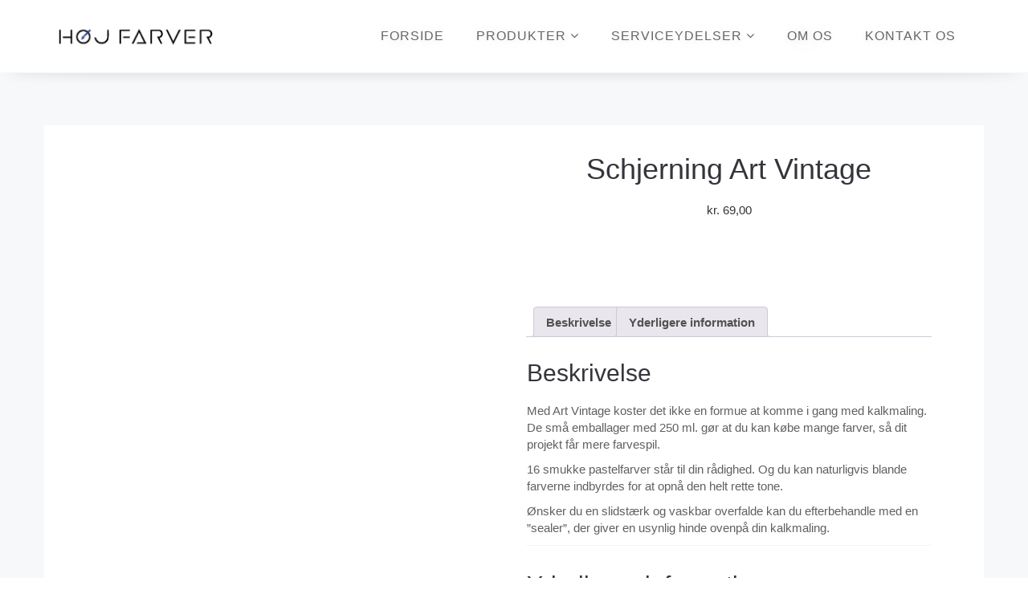

--- FILE ---
content_type: text/html; charset=UTF-8
request_url: https://hoejfarver.dk/produkt/schjerning-art-vintage/
body_size: 19510
content:
<!DOCTYPE html><html lang="da-DK"><head><script data-no-optimize="1">var litespeed_docref=sessionStorage.getItem("litespeed_docref");litespeed_docref&&(Object.defineProperty(document,"referrer",{get:function(){return litespeed_docref}}),sessionStorage.removeItem("litespeed_docref"));</script> <meta charset="UTF-8"/><meta http-equiv="X-UA-Compatible" content="IE=edge"><meta name="viewport" content="width=device-width, initial-scale=1"><meta name='robots' content='index, follow, max-image-preview:large, max-snippet:-1, max-video-preview:-1' /><style>img:is([sizes="auto" i], [sizes^="auto," i]) { contain-intrinsic-size: 3000px 1500px }</style> <script type="litespeed/javascript">var ajaxurl="https://hoejfarver.dk/wp-admin/admin-ajax.php";var ff_template_url="https://hoejfarver.dk/wp-content/themes/ark"</script> <title>Schjerning Art Vintage - Høj Farver</title><link rel="canonical" href="https://hoejfarver.dk/produkt/schjerning-art-vintage/" /><meta property="og:locale" content="da_DK" /><meta property="og:type" content="article" /><meta property="og:title" content="Schjerning Art Vintage - Høj Farver" /><meta property="og:description" content="Med Art Vintage koster det ikke en formue at komme i gang med kalkmaling. De små emballager med 250 ml. gør at du kan købe mange farver, så dit projekt får mere farvespil. 16 smukke pastelfarver står til din rådighed. Og du kan naturligvis blande farverne indbyrdes for at opnå den helt rette tone. Ønsker" /><meta property="og:url" content="https://hoejfarver.dk/produkt/schjerning-art-vintage/" /><meta property="og:site_name" content="Høj Farver" /><meta property="article:publisher" content="https://www.facebook.com/hoejfarver/" /><meta property="article:modified_time" content="2021-06-08T11:26:52+00:00" /><meta property="og:image" content="https://hoejfarver.dk/wp-content/uploads/2018/05/schjerning.jpg" /><meta property="og:image:width" content="332" /><meta property="og:image:height" content="332" /><meta property="og:image:type" content="image/jpeg" /><meta name="twitter:card" content="summary_large_image" /> <script type="application/ld+json" class="yoast-schema-graph">{"@context":"https://schema.org","@graph":[{"@type":"WebPage","@id":"https://hoejfarver.dk/produkt/schjerning-art-vintage/","url":"https://hoejfarver.dk/produkt/schjerning-art-vintage/","name":"Schjerning Art Vintage - Høj Farver","isPartOf":{"@id":"https://hoejfarver.dk/#website"},"primaryImageOfPage":{"@id":"https://hoejfarver.dk/produkt/schjerning-art-vintage/#primaryimage"},"image":{"@id":"https://hoejfarver.dk/produkt/schjerning-art-vintage/#primaryimage"},"thumbnailUrl":"https://hoejfarver.dk/wp-content/uploads/2018/05/schjerning.jpg","datePublished":"2018-05-17T10:54:57+00:00","dateModified":"2021-06-08T11:26:52+00:00","breadcrumb":{"@id":"https://hoejfarver.dk/produkt/schjerning-art-vintage/#breadcrumb"},"inLanguage":"da-DK","potentialAction":[{"@type":"ReadAction","target":["https://hoejfarver.dk/produkt/schjerning-art-vintage/"]}]},{"@type":"ImageObject","inLanguage":"da-DK","@id":"https://hoejfarver.dk/produkt/schjerning-art-vintage/#primaryimage","url":"https://hoejfarver.dk/wp-content/uploads/2018/05/schjerning.jpg","contentUrl":"https://hoejfarver.dk/wp-content/uploads/2018/05/schjerning.jpg","width":332,"height":332},{"@type":"BreadcrumbList","@id":"https://hoejfarver.dk/produkt/schjerning-art-vintage/#breadcrumb","itemListElement":[{"@type":"ListItem","position":1,"name":"Hjem","item":"https://hoejfarver.dk/"},{"@type":"ListItem","position":2,"name":"Shop","item":"https://hoejfarver.dk/shop/"},{"@type":"ListItem","position":3,"name":"Schjerning Art Vintage"}]},{"@type":"WebSite","@id":"https://hoejfarver.dk/#website","url":"https://hoejfarver.dk/","name":"Høj Farver","description":"","publisher":{"@id":"https://hoejfarver.dk/#organization"},"potentialAction":[{"@type":"SearchAction","target":{"@type":"EntryPoint","urlTemplate":"https://hoejfarver.dk/?s={search_term_string}"},"query-input":{"@type":"PropertyValueSpecification","valueRequired":true,"valueName":"search_term_string"}}],"inLanguage":"da-DK"},{"@type":"Organization","@id":"https://hoejfarver.dk/#organization","name":"Høj farver","url":"https://hoejfarver.dk/","logo":{"@type":"ImageObject","inLanguage":"da-DK","@id":"https://hoejfarver.dk/#/schema/logo/image/","url":"https://hoejfarver.dk/wp-content/uploads/2020/09/farver_logo.png","contentUrl":"https://hoejfarver.dk/wp-content/uploads/2020/09/farver_logo.png","width":397,"height":91,"caption":"Høj farver"},"image":{"@id":"https://hoejfarver.dk/#/schema/logo/image/"},"sameAs":["https://www.facebook.com/hoejfarver/"]}]}</script> <link rel='dns-prefetch' href='//cdnjs.cloudflare.com' /><link rel='dns-prefetch' href='//fonts.googleapis.com' /><link rel='dns-prefetch' href='//hoejfarver.dk' /><link data-optimized="2" rel="stylesheet" href="https://hoejfarver.dk/wp-content/litespeed/css/5610e065f192623fa07ef9668afed260.css?ver=40b20" /><style id='classic-theme-styles-inline-css' type='text/css'>/*! This file is auto-generated */
.wp-block-button__link{color:#fff;background-color:#32373c;border-radius:9999px;box-shadow:none;text-decoration:none;padding:calc(.667em + 2px) calc(1.333em + 2px);font-size:1.125em}.wp-block-file__button{background:#32373c;color:#fff;text-decoration:none}</style><style id='global-styles-inline-css' type='text/css'>:root{--wp--preset--aspect-ratio--square: 1;--wp--preset--aspect-ratio--4-3: 4/3;--wp--preset--aspect-ratio--3-4: 3/4;--wp--preset--aspect-ratio--3-2: 3/2;--wp--preset--aspect-ratio--2-3: 2/3;--wp--preset--aspect-ratio--16-9: 16/9;--wp--preset--aspect-ratio--9-16: 9/16;--wp--preset--color--black: #000000;--wp--preset--color--cyan-bluish-gray: #abb8c3;--wp--preset--color--white: #ffffff;--wp--preset--color--pale-pink: #f78da7;--wp--preset--color--vivid-red: #cf2e2e;--wp--preset--color--luminous-vivid-orange: #ff6900;--wp--preset--color--luminous-vivid-amber: #fcb900;--wp--preset--color--light-green-cyan: #7bdcb5;--wp--preset--color--vivid-green-cyan: #00d084;--wp--preset--color--pale-cyan-blue: #8ed1fc;--wp--preset--color--vivid-cyan-blue: #0693e3;--wp--preset--color--vivid-purple: #9b51e0;--wp--preset--gradient--vivid-cyan-blue-to-vivid-purple: linear-gradient(135deg,rgba(6,147,227,1) 0%,rgb(155,81,224) 100%);--wp--preset--gradient--light-green-cyan-to-vivid-green-cyan: linear-gradient(135deg,rgb(122,220,180) 0%,rgb(0,208,130) 100%);--wp--preset--gradient--luminous-vivid-amber-to-luminous-vivid-orange: linear-gradient(135deg,rgba(252,185,0,1) 0%,rgba(255,105,0,1) 100%);--wp--preset--gradient--luminous-vivid-orange-to-vivid-red: linear-gradient(135deg,rgba(255,105,0,1) 0%,rgb(207,46,46) 100%);--wp--preset--gradient--very-light-gray-to-cyan-bluish-gray: linear-gradient(135deg,rgb(238,238,238) 0%,rgb(169,184,195) 100%);--wp--preset--gradient--cool-to-warm-spectrum: linear-gradient(135deg,rgb(74,234,220) 0%,rgb(151,120,209) 20%,rgb(207,42,186) 40%,rgb(238,44,130) 60%,rgb(251,105,98) 80%,rgb(254,248,76) 100%);--wp--preset--gradient--blush-light-purple: linear-gradient(135deg,rgb(255,206,236) 0%,rgb(152,150,240) 100%);--wp--preset--gradient--blush-bordeaux: linear-gradient(135deg,rgb(254,205,165) 0%,rgb(254,45,45) 50%,rgb(107,0,62) 100%);--wp--preset--gradient--luminous-dusk: linear-gradient(135deg,rgb(255,203,112) 0%,rgb(199,81,192) 50%,rgb(65,88,208) 100%);--wp--preset--gradient--pale-ocean: linear-gradient(135deg,rgb(255,245,203) 0%,rgb(182,227,212) 50%,rgb(51,167,181) 100%);--wp--preset--gradient--electric-grass: linear-gradient(135deg,rgb(202,248,128) 0%,rgb(113,206,126) 100%);--wp--preset--gradient--midnight: linear-gradient(135deg,rgb(2,3,129) 0%,rgb(40,116,252) 100%);--wp--preset--font-size--small: 13px;--wp--preset--font-size--medium: 20px;--wp--preset--font-size--large: 36px;--wp--preset--font-size--x-large: 42px;--wp--preset--spacing--20: 0.44rem;--wp--preset--spacing--30: 0.67rem;--wp--preset--spacing--40: 1rem;--wp--preset--spacing--50: 1.5rem;--wp--preset--spacing--60: 2.25rem;--wp--preset--spacing--70: 3.38rem;--wp--preset--spacing--80: 5.06rem;--wp--preset--shadow--natural: 6px 6px 9px rgba(0, 0, 0, 0.2);--wp--preset--shadow--deep: 12px 12px 50px rgba(0, 0, 0, 0.4);--wp--preset--shadow--sharp: 6px 6px 0px rgba(0, 0, 0, 0.2);--wp--preset--shadow--outlined: 6px 6px 0px -3px rgba(255, 255, 255, 1), 6px 6px rgba(0, 0, 0, 1);--wp--preset--shadow--crisp: 6px 6px 0px rgba(0, 0, 0, 1);}:where(.is-layout-flex){gap: 0.5em;}:where(.is-layout-grid){gap: 0.5em;}body .is-layout-flex{display: flex;}.is-layout-flex{flex-wrap: wrap;align-items: center;}.is-layout-flex > :is(*, div){margin: 0;}body .is-layout-grid{display: grid;}.is-layout-grid > :is(*, div){margin: 0;}:where(.wp-block-columns.is-layout-flex){gap: 2em;}:where(.wp-block-columns.is-layout-grid){gap: 2em;}:where(.wp-block-post-template.is-layout-flex){gap: 1.25em;}:where(.wp-block-post-template.is-layout-grid){gap: 1.25em;}.has-black-color{color: var(--wp--preset--color--black) !important;}.has-cyan-bluish-gray-color{color: var(--wp--preset--color--cyan-bluish-gray) !important;}.has-white-color{color: var(--wp--preset--color--white) !important;}.has-pale-pink-color{color: var(--wp--preset--color--pale-pink) !important;}.has-vivid-red-color{color: var(--wp--preset--color--vivid-red) !important;}.has-luminous-vivid-orange-color{color: var(--wp--preset--color--luminous-vivid-orange) !important;}.has-luminous-vivid-amber-color{color: var(--wp--preset--color--luminous-vivid-amber) !important;}.has-light-green-cyan-color{color: var(--wp--preset--color--light-green-cyan) !important;}.has-vivid-green-cyan-color{color: var(--wp--preset--color--vivid-green-cyan) !important;}.has-pale-cyan-blue-color{color: var(--wp--preset--color--pale-cyan-blue) !important;}.has-vivid-cyan-blue-color{color: var(--wp--preset--color--vivid-cyan-blue) !important;}.has-vivid-purple-color{color: var(--wp--preset--color--vivid-purple) !important;}.has-black-background-color{background-color: var(--wp--preset--color--black) !important;}.has-cyan-bluish-gray-background-color{background-color: var(--wp--preset--color--cyan-bluish-gray) !important;}.has-white-background-color{background-color: var(--wp--preset--color--white) !important;}.has-pale-pink-background-color{background-color: var(--wp--preset--color--pale-pink) !important;}.has-vivid-red-background-color{background-color: var(--wp--preset--color--vivid-red) !important;}.has-luminous-vivid-orange-background-color{background-color: var(--wp--preset--color--luminous-vivid-orange) !important;}.has-luminous-vivid-amber-background-color{background-color: var(--wp--preset--color--luminous-vivid-amber) !important;}.has-light-green-cyan-background-color{background-color: var(--wp--preset--color--light-green-cyan) !important;}.has-vivid-green-cyan-background-color{background-color: var(--wp--preset--color--vivid-green-cyan) !important;}.has-pale-cyan-blue-background-color{background-color: var(--wp--preset--color--pale-cyan-blue) !important;}.has-vivid-cyan-blue-background-color{background-color: var(--wp--preset--color--vivid-cyan-blue) !important;}.has-vivid-purple-background-color{background-color: var(--wp--preset--color--vivid-purple) !important;}.has-black-border-color{border-color: var(--wp--preset--color--black) !important;}.has-cyan-bluish-gray-border-color{border-color: var(--wp--preset--color--cyan-bluish-gray) !important;}.has-white-border-color{border-color: var(--wp--preset--color--white) !important;}.has-pale-pink-border-color{border-color: var(--wp--preset--color--pale-pink) !important;}.has-vivid-red-border-color{border-color: var(--wp--preset--color--vivid-red) !important;}.has-luminous-vivid-orange-border-color{border-color: var(--wp--preset--color--luminous-vivid-orange) !important;}.has-luminous-vivid-amber-border-color{border-color: var(--wp--preset--color--luminous-vivid-amber) !important;}.has-light-green-cyan-border-color{border-color: var(--wp--preset--color--light-green-cyan) !important;}.has-vivid-green-cyan-border-color{border-color: var(--wp--preset--color--vivid-green-cyan) !important;}.has-pale-cyan-blue-border-color{border-color: var(--wp--preset--color--pale-cyan-blue) !important;}.has-vivid-cyan-blue-border-color{border-color: var(--wp--preset--color--vivid-cyan-blue) !important;}.has-vivid-purple-border-color{border-color: var(--wp--preset--color--vivid-purple) !important;}.has-vivid-cyan-blue-to-vivid-purple-gradient-background{background: var(--wp--preset--gradient--vivid-cyan-blue-to-vivid-purple) !important;}.has-light-green-cyan-to-vivid-green-cyan-gradient-background{background: var(--wp--preset--gradient--light-green-cyan-to-vivid-green-cyan) !important;}.has-luminous-vivid-amber-to-luminous-vivid-orange-gradient-background{background: var(--wp--preset--gradient--luminous-vivid-amber-to-luminous-vivid-orange) !important;}.has-luminous-vivid-orange-to-vivid-red-gradient-background{background: var(--wp--preset--gradient--luminous-vivid-orange-to-vivid-red) !important;}.has-very-light-gray-to-cyan-bluish-gray-gradient-background{background: var(--wp--preset--gradient--very-light-gray-to-cyan-bluish-gray) !important;}.has-cool-to-warm-spectrum-gradient-background{background: var(--wp--preset--gradient--cool-to-warm-spectrum) !important;}.has-blush-light-purple-gradient-background{background: var(--wp--preset--gradient--blush-light-purple) !important;}.has-blush-bordeaux-gradient-background{background: var(--wp--preset--gradient--blush-bordeaux) !important;}.has-luminous-dusk-gradient-background{background: var(--wp--preset--gradient--luminous-dusk) !important;}.has-pale-ocean-gradient-background{background: var(--wp--preset--gradient--pale-ocean) !important;}.has-electric-grass-gradient-background{background: var(--wp--preset--gradient--electric-grass) !important;}.has-midnight-gradient-background{background: var(--wp--preset--gradient--midnight) !important;}.has-small-font-size{font-size: var(--wp--preset--font-size--small) !important;}.has-medium-font-size{font-size: var(--wp--preset--font-size--medium) !important;}.has-large-font-size{font-size: var(--wp--preset--font-size--large) !important;}.has-x-large-font-size{font-size: var(--wp--preset--font-size--x-large) !important;}
:where(.wp-block-post-template.is-layout-flex){gap: 1.25em;}:where(.wp-block-post-template.is-layout-grid){gap: 1.25em;}
:where(.wp-block-columns.is-layout-flex){gap: 2em;}:where(.wp-block-columns.is-layout-grid){gap: 2em;}
:root :where(.wp-block-pullquote){font-size: 1.5em;line-height: 1.6;}</style><link rel='stylesheet' id='font-awesome-css' href='https://cdnjs.cloudflare.com/ajax/libs/font-awesome/4.7.0/css/font-awesome.min.css?ver=4.7.0' type='text/css' media='all' /><style id='woocommerce-inline-inline-css' type='text/css'>.woocommerce form .form-row .required { visibility: visible; }</style><style id='ark-style-inline-css' type='text/css'>body,p,.ff-richtext,li,li a,a,h1, h2, h3, h4, h5, h6 ,.progress-box-v1 .progress-title,.progress-box-v2 .progress-title,.team-v5-progress-box .progress-title,.pricing-list-v1 .pricing-list-v1-header-title,.team-v3 .progress-box .progress-title,.rating-container .caption > .label,.theme-portfolio .cbp-l-filters-alignRight,.theme-portfolio .cbp-l-filters-alignLeft,.theme-portfolio .cbp-l-filters-alignCenter,.theme-portfolio .cbp-filter-item,.theme-portfolio .cbp-l-loadMore-button .cbp-l-loadMore-link,.theme-portfolio .cbp-l-loadMore-button .cbp-l-loadMore-button-link,.theme-portfolio .cbp-l-loadMore-text .cbp-l-loadMore-link,.theme-portfolio .cbp-l-loadMore-text .cbp-l-loadMore-button-link,.theme-portfolio-v2 .cbp-l-filters-alignRight .cbp-filter-item,.theme-portfolio-v3 .cbp-l-filters-button .cbp-filter-item,.zeus .tp-bullet-title{font-family:'Roboto',Arial,sans-serif}

.blog-classic .blog-classic-label,.blog-classic .blog-classic-subtitle,.blog-grid .blog-grid-title-el,.blog-grid .blog-grid-title-el .blog-grid-title-link,.blog-grid .blog-grid-supplemental-title,.op-b-blog .blog-grid-supplemental-title,.blog-grid .blog-grid-supplemental-category,.blog-grid-supplemental .blog-grid-supplemental-title a,.blog-teaser .blog-teaser-category .blog-teaser-category-title,.blog-teaser .blog-teaser-category .blog-teaser-category-title a,.news-v8 .news-v8-category a,.news-v1 .news-v1-heading .news-v1-heading-title > a,.news-v1 .news-v1-quote:before,.news-v2 .news-v2-subtitle,.news-v2 .news-v2-subtitle a,.ff-news-v3-meta-data,.ff-news-v3-meta-data a,.news-v3 .news-v3-content .news-v3-subtitle,.news-v6 .news-v6-subtitle,.news-v7 .news-v7-subtitle,.news-v8 .news-v8-category,.blog-simple-slider .op-b-blog-title,.blog-simple-slider .op-b-blog-title a,.heading-v1 .heading-v1-title,.heading-v1 .heading-v1-title p,.testimonials-v7 .testimonials-v7-title .sign,.team-v3 .team-v3-member-position,.heading-v1 .heading-v1-subtitle,.heading-v1 .heading-v1-subtitle p,.heading-v2 .heading-v2-text,.heading-v2 .heading-v2-text p,.heading-v3 .heading-v3-text,.heading-v3 .heading-v3-text p,.heading-v4 .heading-v4-subtitle,.heading-v4 .heading-v4-subtitle p,.newsletter-v2 .newsletter-v2-title span.sign,.quote-socials-v1 .quote-socials-v1-quote,.quote-socials-v1 .quote-socials-v1-quote p,.sliding-bg .sliding-bg-title,.timeline-v4 .timeline-v4-subtitle, .timeline-v4 .timeline-v4-subtitle a,.counters-v2 .counters-v2-subtitle,.icon-box-v2 .icon-box-v2-body-subtitle,.i-banner-v1 .i-banner-v1-heading .i-banner-v1-member-position,.i-banner-v1 .i-banner-v1-quote,.i-banner-v3 .i-banner-v3-subtitle,.newsletter-v2 .newsletter-v2-title:before,.piechart-v1 .piechart-v1-body .piechart-v1-body-subtitle,.pricing-list-v1 .pricing-list-v1-body .pricing-list-v1-header-subtitle,.pricing-list-v2 .pricing-list-v2-header-title,.pricing-list-v3 .pricing-list-v3-text,.promo-block-v2 .promo-block-v2-text,.promo-block-v2 .promo-block-v2-text p,.promo-block-v3 .promo-block-v3-subtitle,.services-v1 .services-v1-subtitle,.services-v10 .services-v10-no,.services-v11 .services-v11-subtitle,.slider-block-v1 .slider-block-v1-subtitle,.team-v3 .team-v3-header .team-v3-member-position,.team-v4 .team-v4-content .team-v4-member-position,.testimonials-v1 .testimonials-v1-author-position,.testimonials-v3 .testimonials-v3-subtitle:before,.testimonials-v3 .testimonials-v3-subtitle span.sign,.testimonials-v3 .testimonials-v3-author,.testimonials-v5 .testimonials-v5-quote-text,.testimonials-v5 .testimonials-v5-quote-text p,.testimonials-v6 .testimonials-v6-element .testimonials-v6-position,.testimonials-v6 .testimonials-v6-quote-text,.testimonials-v6 .testimonials-v6-quote-text p,.testimonials-v7 .testimonials-v7-title:before,.testimonials-v7 .testimonials-v7-author,.testimonials-v7-title-span,.footer .footer-testimonials .footer-testimonials-quote:before,.animated-headline-v1 .animated-headline-v1-subtitle,.news-v3 .news-v3-content .news-v3-subtitle,.news-v3 .news-v3-content .news-v3-subtitle a,.theme-ci-v1 .theme-ci-v1-item .theme-ci-v1-title{font-family:'Droid Serif',Arial,sans-serif}

code, kbd, pre, samp{font-family:'Courier New', Courier, monospace,Arial,sans-serif}

.custom-font-1{font-family:Arial, Helvetica, sans-serif,Arial,sans-serif}

.custom-font-2{font-family:'Montserrat',Arial,sans-serif}

.custom-font-3{font-family:'PT Sans',Arial,sans-serif}

.custom-font-4{font-family:'Open Sans',Arial,sans-serif}

.custom-font-5{font-family:'Vollkorn',Arial,sans-serif}

.custom-font-6{font-family:'Ubuntu',Arial,sans-serif}

.custom-font-7{font-family:'Lora',Arial,sans-serif}

.custom-font-8{font-family:'Fira Sans',Arial,sans-serif}</style> <script type="litespeed/javascript" data-src="https://hoejfarver.dk/wp-includes/js/jquery/jquery.min.js?ver=3.7.1" id="jquery-core-js"></script> <script id="paint-calculator-js-extra" type="litespeed/javascript">var messages={"onlyinteger":"Alle Felder ausf\u00fcllen."}</script> <script id="wc-add-to-cart-js-extra" type="litespeed/javascript">var wc_add_to_cart_params={"ajax_url":"\/wp-admin\/admin-ajax.php","wc_ajax_url":"\/?wc-ajax=%%endpoint%%","i18n_view_cart":"Se kurv","cart_url":"https:\/\/hoejfarver.dk\/kurv\/","is_cart":"","cart_redirect_after_add":"no"}</script> <script id="wc-single-product-js-extra" type="litespeed/javascript">var wc_single_product_params={"i18n_required_rating_text":"V\u00e6lg venligst en bed\u00f8mmelse","i18n_rating_options":["1 ud af 5 stjerner","2 ud af 5 stjerner","3 ud af 5 stjerner","4 ud af 5 stjerner","5 ud af 5 stjerner"],"i18n_product_gallery_trigger_text":"View full-screen image gallery","review_rating_required":"yes","flexslider":{"rtl":!1,"animation":"slide","smoothHeight":!0,"directionNav":!1,"controlNav":"thumbnails","slideshow":!1,"animationSpeed":500,"animationLoop":!1,"allowOneSlide":!1},"zoom_enabled":"1","zoom_options":[],"photoswipe_enabled":"1","photoswipe_options":{"shareEl":!1,"closeOnScroll":!1,"history":!1,"hideAnimationDuration":0,"showAnimationDuration":0},"flexslider_enabled":"1"}</script> <script id="woocommerce-js-extra" type="litespeed/javascript">var woocommerce_params={"ajax_url":"\/wp-admin\/admin-ajax.php","wc_ajax_url":"\/?wc-ajax=%%endpoint%%","i18n_password_show":"Vis adgangskode","i18n_password_hide":"Skjul adgangskode"}</script> <!--[if lt IE 9]> <script type="text/javascript" src="https://hoejfarver.dk/wp-content/themes/ark/assets/plugins/html5shiv.js?ver=3.7.3" id="ie_html5shiv-js"></script> <![endif]-->
<!--[if lt IE 9]> <script type="text/javascript" src="https://hoejfarver.dk/wp-content/themes/ark/assets/plugins/respond.min.js?ver=1.1.0" id="respond-js"></script> <![endif]--><meta name="generator" content="Redux 4.5.8" /><style type="text/css">.ffb-id-5nlab15d {
	margin: 0px;
}</style>
<style type="text/css">.woocommerce-result-count
{
  visibility: hidden;
}

.woocommerce-ordering
{
  visibility: hidden;
}</style>
<style type="text/css">.ark-header .navbar-logo .navbar-logo-img.navbar-logo-img-mobile
{
  max-width: 100% !important;
  max-height: 100% !important;
}</style>
<style type="text/css">.frontpage-heading h2
{
  background-color: #c5c5c5;
  -webkit-background-clip: text;
  -moz-background-clip: text;
  background-clip: text;
  color: transparent;
  text-shadow: rgba(255,255,255,0.5) 0px 3px 3px;
}</style>
<style type="text/css">.ffb-ark-first-level-menu
{
  text-shadow: 0px 0px 10px rgba(0,0,0,0.1),
               0px 5px 35px rgba(0,0,0,0.2) !important;
}</style>
<style type="text/css">.slider-heading h1 {
  color: rgba(255,255,255,0.9) !important;
  text-shadow: 0px 0px 10px rgba(0,0,0,0.1),
               0px 5px 35px rgba(0,0,0,0.2) !important;
}

.slider-text p {
  color: rgba(255,255,255,0.9) !important;
  text-shadow: 0px 0px 10px rgba(0,0,0,0.1),
               0px 5px 50px rgba(0,0,0,0.3) !important;
}

@media (max-width: 767px)
{
  .slider-heading h1 {
    margin-top: -100px !important;
    font-size: 3em !important;
    color: rgba(255,255,255,0.9) !important;
    text-shadow: 0px 0px 10px rgba(0,0,0,0.1),
               0px 5px 35px rgba(0,0,0,0.2) !important;
}

  .slider-text p {
    margin-top: -80px !important;
    font-size: 2em !important;
    color: rgba(255,255,255,0.9) !important;
    text-shadow: 0px 0px 10px rgba(0,0,0,0.1),
               0px 5px 50px rgba(0,0,0,0.3) !important;
}
}</style><link href="[data-uri]" rel="icon" type="image/x-icon" />	<noscript><style>.woocommerce-product-gallery{ opacity: 1 !important; }</style></noscript><meta name="generator" content="Powered by Slider Revolution 6.7.20 - responsive, Mobile-Friendly Slider Plugin for WordPress with comfortable drag and drop interface." /> <script type="litespeed/javascript">function perfmatters_check_cart_fragments(){if(null!==document.getElementById("perfmatters-cart-fragments"))return!1;if(document.cookie.match("(^|;) ?woocommerce_cart_hash=([^;]*)(;|$)")){var e=document.createElement("script");e.id="perfmatters-cart-fragments",e.src="https://hoejfarver.dk/wp-content/plugins/woocommerce/assets/js/frontend/cart-fragments.min.js",e.async=!0,document.head.appendChild(e)}}perfmatters_check_cart_fragments(),document.addEventListener("click",function(){setTimeout(perfmatters_check_cart_fragments,1e3)})</script><script type="litespeed/javascript">function setREVStartSize(e){window.RSIW=window.RSIW===undefined?window.innerWidth:window.RSIW;window.RSIH=window.RSIH===undefined?window.innerHeight:window.RSIH;try{var pw=document.getElementById(e.c).parentNode.offsetWidth,newh;pw=pw===0||isNaN(pw)||(e.l=="fullwidth"||e.layout=="fullwidth")?window.RSIW:pw;e.tabw=e.tabw===undefined?0:parseInt(e.tabw);e.thumbw=e.thumbw===undefined?0:parseInt(e.thumbw);e.tabh=e.tabh===undefined?0:parseInt(e.tabh);e.thumbh=e.thumbh===undefined?0:parseInt(e.thumbh);e.tabhide=e.tabhide===undefined?0:parseInt(e.tabhide);e.thumbhide=e.thumbhide===undefined?0:parseInt(e.thumbhide);e.mh=e.mh===undefined||e.mh==""||e.mh==="auto"?0:parseInt(e.mh,0);if(e.layout==="fullscreen"||e.l==="fullscreen")
newh=Math.max(e.mh,window.RSIH);else{e.gw=Array.isArray(e.gw)?e.gw:[e.gw];for(var i in e.rl)if(e.gw[i]===undefined||e.gw[i]===0)e.gw[i]=e.gw[i-1];e.gh=e.el===undefined||e.el===""||(Array.isArray(e.el)&&e.el.length==0)?e.gh:e.el;e.gh=Array.isArray(e.gh)?e.gh:[e.gh];for(var i in e.rl)if(e.gh[i]===undefined||e.gh[i]===0)e.gh[i]=e.gh[i-1];var nl=new Array(e.rl.length),ix=0,sl;e.tabw=e.tabhide>=pw?0:e.tabw;e.thumbw=e.thumbhide>=pw?0:e.thumbw;e.tabh=e.tabhide>=pw?0:e.tabh;e.thumbh=e.thumbhide>=pw?0:e.thumbh;for(var i in e.rl)nl[i]=e.rl[i]<window.RSIW?0:e.rl[i];sl=nl[0];for(var i in nl)if(sl>nl[i]&&nl[i]>0){sl=nl[i];ix=i}
var m=pw>(e.gw[ix]+e.tabw+e.thumbw)?1:(pw-(e.tabw+e.thumbw))/(e.gw[ix]);newh=(e.gh[ix]*m)+(e.tabh+e.thumbh)}
var el=document.getElementById(e.c);if(el!==null&&el)el.style.height=newh+"px";el=document.getElementById(e.c+"_wrapper");if(el!==null&&el){el.style.height=newh+"px";el.style.display="block"}}catch(e){console.log("Failure at Presize of Slider:"+e)}}</script> </head><body class="wp-singular product-template-default single single-product postid-228 wp-theme-ark theme-ark woocommerce woocommerce-page woocommerce-no-js appear-animate"><div class="ffb-id-navigation-header wrapper ff-boxed-wrapper"><header class="ark-header ark-cart-classic ark-cart-left-side-xs ark-header-mobile-fixed header-pills header-transparent header-sticky navbar-fixed-top fg-text-dark ffb-header-design"><div class="ff-ark-header-circle-shadow"></div><nav class="navbar mega-menu fg-text-dark ffb-header-design-inner" role="navigation"><div class=" fg-container container fg-container-large  "><div class="menu-container">
<button type="button" class="navbar-toggle" data-toggle="collapse" data-target=".nav-collapse">
<span class="sr-only">Toggle navigation</span>
<span class="toggle-icon"></span>
</button><div class="navbar-actions"></div><div class="navbar-logo fg-text-dark ffb-logo"><a class="navbar-logo-wrap" href="https://hoejfarver.dk/"><img data-lazyloaded="1" src="[data-uri]" width="397" height="91" class="navbar-logo-img navbar-logo-img-normal" data-src="https://hoejfarver.dk/wp-content/uploads/2020/09/farver_logo.png" alt="Høj Farver"><img data-lazyloaded="1" src="[data-uri]" width="397" height="91" class="navbar-logo-img navbar-logo-img-fixed" data-src="https://hoejfarver.dk/wp-content/uploads/2020/09/farver_logo.png" alt="Høj Farver"><img data-lazyloaded="1" src="[data-uri]" width="397" height="91" class="navbar-logo-img navbar-logo-img-mobile" data-src="https://hoejfarver.dk/wp-content/uploads/2020/09/farver_logo.png" alt="Høj Farver"><img data-lazyloaded="1" src="[data-uri]" width="397" height="91" class="navbar-logo-img navbar-logo-img-tablet" data-src="https://hoejfarver.dk/wp-content/uploads/2020/09/farver_logo.png" alt="Høj Farver"></a><span class="hidden header-height-info" data-desktopBeforeScroll="90" data-desktopAfterScroll="70" data-mobileBeforeScroll="90" data-tabletBeforeScroll="90"></span></div></div><div class="collapse navbar-collapse nav-collapse"><div class="menu-container"><ul class="nav navbar-nav navbar-nav-left"><li id="menu-item-38" class="menu-item menu-item-type-post_type menu-item-object-page menu-item-home nav-item  menu-item-38"><a href="https://hoejfarver.dk/" class=" nav-item-child ffb-ark-first-level-menu ">Forside</a></li><li id="menu-item-48" class="menu-item menu-item-type-custom menu-item-object-custom menu-item-has-children nav-item  dropdown menu-item-48"><a href="#" class=" nav-item-child ffb-ark-first-level-menu  dropdown-link ">Produkter <i class="ff-font-awesome4 fas fa-angle-down"></i></a><a data-toggle="dropdown" href="#"  href="#" class=" nav-item-child ffb-ark-first-level-menu  dropdown-toggle ">&nbsp;</a><span class="clearfix"></span><ul class="sub-menu  dropdown-menu "><li id="menu-item-51" class="menu-item menu-item-type-custom menu-item-object-custom dropdown-menu-item menu-item-51"><a href="https://hoejfarver.dk/kategori/indendoers-maling/" class=" dropdown-menu-item-child  ffb-ark-sub-level-menu ">Indendørs maling</a></li><li id="menu-item-52" class="menu-item menu-item-type-custom menu-item-object-custom dropdown-menu-item menu-item-52"><a href="https://hoejfarver.dk/kategori/udemaling/" class=" dropdown-menu-item-child  ffb-ark-sub-level-menu ">Udemaling</a></li><li id="menu-item-1092" class="menu-item menu-item-type-custom menu-item-object-custom dropdown-menu-item menu-item-1092"><a href="https://hoejfarver.dk/kategori/indendoers-maling/kalkmaling/" class=" dropdown-menu-item-child  ffb-ark-sub-level-menu ">Kalkmaling</a></li><li id="menu-item-53" class="menu-item menu-item-type-custom menu-item-object-custom dropdown-menu-item menu-item-53"><a href="https://hoejfarver.dk/kategori/hobbyartikler/" class=" dropdown-menu-item-child  ffb-ark-sub-level-menu ">Hobby artikler</a></li><li id="menu-item-54" class="menu-item menu-item-type-custom menu-item-object-custom dropdown-menu-item menu-item-54"><a href="https://hoejfarver.dk/kategori/automaling/" class=" dropdown-menu-item-child  ffb-ark-sub-level-menu ">Automaling</a></li><li id="menu-item-55" class="menu-item menu-item-type-custom menu-item-object-custom dropdown-menu-item menu-item-55"><a href="https://hoejfarver.dk/kategori/hjaelpevarer/" class=" dropdown-menu-item-child  ffb-ark-sub-level-menu ">Male tilbehør</a></li><li id="menu-item-56" class="menu-item menu-item-type-custom menu-item-object-custom dropdown-menu-item menu-item-56"><a href="https://hoejfarver.dk/kategori/vaegbeklaedning/" class=" dropdown-menu-item-child  ffb-ark-sub-level-menu ">Vægbeklædning</a></li><li id="menu-item-57" class="menu-item menu-item-type-custom menu-item-object-custom dropdown-menu-item menu-item-57"><a href="https://hoejfarver.dk/kategori/gardiner-og-solafskaermning/" class=" dropdown-menu-item-child  ffb-ark-sub-level-menu ">Gardiner og solafskærmning</a></li><li id="menu-item-1038" class="menu-item menu-item-type-custom menu-item-object-custom dropdown-menu-item menu-item-1038"><a href="https://hoejfarver.dk/kategori/welldone/" class=" dropdown-menu-item-child  ffb-ark-sub-level-menu ">Welldone</a></li><li id="menu-item-1069" class="menu-item menu-item-type-custom menu-item-object-custom dropdown-menu-item menu-item-1069"><a href="https://hoejfarver.dk/kategori/primacol/" class=" dropdown-menu-item-child  ffb-ark-sub-level-menu ">Primacol</a></li><li id="menu-item-58" class="menu-item menu-item-type-custom menu-item-object-custom dropdown-menu-item menu-item-58"><a href="https://hoejfarver.dk/kategori/duge/" class=" dropdown-menu-item-child  ffb-ark-sub-level-menu ">Duge</a></li><li id="menu-item-59" class="menu-item menu-item-type-custom menu-item-object-custom dropdown-menu-item menu-item-59"><a href="https://hoejfarver.dk/kategori/lim-og-tape/" class=" dropdown-menu-item-child  ffb-ark-sub-level-menu ">Lim og tape</a></li><li id="menu-item-969" class="menu-item menu-item-type-post_type menu-item-object-page dropdown-menu-item menu-item-969"><a href="https://hoejfarver.dk/kopper/" class=" dropdown-menu-item-child  ffb-ark-sub-level-menu ">Kopper</a></li></ul></li><li id="menu-item-49" class="menu-item menu-item-type-custom menu-item-object-custom menu-item-has-children nav-item  dropdown menu-item-49"><a href="#" class=" nav-item-child ffb-ark-first-level-menu  dropdown-link ">Serviceydelser <i class="ff-font-awesome4 fas fa-angle-down"></i></a><a data-toggle="dropdown" href="#"  href="#" class=" nav-item-child ffb-ark-first-level-menu  dropdown-toggle ">&nbsp;</a><span class="clearfix"></span><ul class="sub-menu  dropdown-menu "><li id="menu-item-902" class="menu-item menu-item-type-post_type menu-item-object-page dropdown-menu-item menu-item-902"><a href="https://hoejfarver.dk/bring-2/" class=" dropdown-menu-item-child  ffb-ark-sub-level-menu ">Bring</a></li><li id="menu-item-904" class="menu-item menu-item-type-post_type menu-item-object-page dropdown-menu-item menu-item-904"><a href="https://hoejfarver.dk/post-nord/" class=" dropdown-menu-item-child  ffb-ark-sub-level-menu ">Post Nord</a></li><li id="menu-item-690" class="menu-item menu-item-type-post_type menu-item-object-page dropdown-menu-item menu-item-690"><a href="https://hoejfarver.dk/garanti/" class=" dropdown-menu-item-child  ffb-ark-sub-level-menu ">Garanti</a></li><li id="menu-item-925" class="menu-item menu-item-type-post_type menu-item-object-page dropdown-menu-item menu-item-925"><a href="https://hoejfarver.dk/noegler/" class=" dropdown-menu-item-child  ffb-ark-sub-level-menu ">Nøgler</a></li><li id="menu-item-917" class="menu-item menu-item-type-post_type menu-item-object-page dropdown-menu-item menu-item-917"><a href="https://hoejfarver.dk/taepperenser/" class=" dropdown-menu-item-child  ffb-ark-sub-level-menu ">Tæpperenser</a></li></ul></li><li id="menu-item-47" class="menu-item menu-item-type-post_type menu-item-object-page nav-item  menu-item-47"><a href="https://hoejfarver.dk/om-os/" class=" nav-item-child ffb-ark-first-level-menu ">Om os</a></li><li id="menu-item-41" class="menu-item menu-item-type-post_type menu-item-object-page nav-item  menu-item-41"><a href="https://hoejfarver.dk/kontakt-os/" class=" nav-item-child ffb-ark-first-level-menu ">Kontakt os</a></li></ul></div></div></div></nav></header><div class="page-wrapper"><section class="ffb-id-pk7ir8k fg-section fg-el-has-bg fg-text-dark"><span class="fg-bg"><span data-fg-bg="{&quot;type&quot;:&quot;color&quot;,&quot;opacity&quot;:1,&quot;color&quot;:&quot;#f7f8fa&quot;}" class="fg-bg-layer fg-bg-type-color " style="opacity: 1; background-color: #f7f8fa;"></span></span><div class="fg-container container fg-container-large fg-container-lvl--1 "><div class="fg-row row    " ><div class="ffb-id-25nfs8rl fg-col col-xs-12 fg-text-dark"></div></div></div></section><style>/* RESETS - DO NOT CHANGE DYNAMICALLY */header .navbar-logo,header.header-shrink .navbar-logo {	line-height: 0 !important;}header .navbar-logo-wrap img {	max-height: none !important;}header .navbar-logo .navbar-logo-wrap {	transition-duration: 400ms;	transition-property: all;	transition-timing-function: cubic-bezier(0.7, 1, 0.7, 1);}@media (max-width: 991px){	header .navbar-logo .navbar-logo-img {		max-width: none !important;	}}@media (max-width: 991px){	.header .navbar-actions .navbar-actions-shrink {		max-height: none;	}}@media (min-width: 992px){	.header .navbar-actions .navbar-actions-shrink {		max-height: none;	}}@media (min-width: 992px) {	.header-shrink.ark-header .navbar-actions .navbar-actions-shrink {		max-height: none;	}}@media (max-width: 991px){	.header-fullscreen .header-fullscreen-col {		width: calc(100% - 60px);	}	.header-fullscreen .header-fullscreen-col.header-fullscreen-nav-actions-left {		width: 30px;	}}.ark-header .topbar-toggle-trigger {	padding: 0;}header .navbar-logo .navbar-logo-wrap {	transition-property: width, height, opacity, padding, margin-top, margin-bottom;}/* DYNAMIC OVERWRITES */.ark-header .navbar-logo .navbar-logo-wrap {	line-height: 1px;}@media (min-width: 992px) {	.wrapper>.wrapper-top-space {	height: 90px;	}	.ark-header .navbar-logo .navbar-logo-wrap {		padding-top: 22.5px;		padding-bottom: 22.5px;	}}@media (min-width: 992px) {	.header-shrink.ark-header .navbar-logo .navbar-logo-wrap {		padding-top: 12.5px;		padding-bottom: 12.5px;	}}@media (min-width: 992px) {	.ark-header .navbar-nav .nav-item {		line-height: 90px;	}	.ark-header .navbar-nav .nav-item ul {		line-height: 1.42857143;	}}@media (min-width: 992px) {	header .navbar-logo-wrap img {		height: 45px !important;	}}@media (min-width: 992px) {	header.header-shrink .navbar-logo-wrap img {		height: 45px !important;	}}.ark-header .navbar-actions .navbar-actions-shrink {	line-height: 89px;}@media (min-width: 992px){	.header-shrink.ark-header .navbar-actions .navbar-actions-shrink {		line-height: 69px;	}}@media (min-width: 992px) {	.ark-header.header-no-pills .navbar-nav .nav-item-child {		line-height: 90px;	}}@media (min-width: 992px) {	.ark-header.header-no-pills.header-shrink .navbar-nav .nav-item-child {		line-height: 70px;	}}@media (min-width: 992px) {	.ark-header.header-pills .navbar-nav .nav-item-child {		margin-top: 30px;		margin-bottom: 30px;	}}@media (min-width: 992px) {	.ark-header.header-pills.header-shrink .navbar-nav .nav-item-child {		margin-top: 20px;		margin-bottom: 20px;	}}@media (max-width: 767px) {	.header-fullscreen .header-fullscreen-nav-actions-left,	.header-fullscreen .header-fullscreen-nav-actions-right {		padding-top: 30px;		padding-bottom: 30px;	}}@media (min-width: 768px) and (max-width: 991px) {	.header-fullscreen .header-fullscreen-nav-actions-left,	.header-fullscreen .header-fullscreen-nav-actions-right {		padding-top: 30px;		padding-bottom: 30px;	}}@media (min-width: 992px) {	.header-fullscreen .header-fullscreen-nav-actions-left,	.header-fullscreen .header-fullscreen-nav-actions-right {		padding-top: 30px;		padding-bottom: 30px;	}}@media (min-width: 992px) {	.header-shrink.header-fullscreen .header-fullscreen-nav-actions-left,	.header-shrink.header-fullscreen .header-fullscreen-nav-actions-right {		padding-top: 20px;		padding-bottom: 20px;	}}.ark-header.auto-hiding-navbar.nav-up {	top: -80px;}.ark-header.auto-hiding-navbar.nav-up.header-has-topbar {	top: -100%}.search-on-header-field .search-on-header-input {	height: 88px;}.header-shrink .search-on-header-field .search-on-header-input {	height: 68px;}@media (max-width: 767px) {	.search-on-header-field .search-on-header-input {		height: 90px;	}}@media (min-width: 768px) and (max-width: 991px) {	.search-on-header-field .search-on-header-input {		height: 90px;	}}@media (max-width: 767px) {	.ark-header .topbar-toggle-trigger {		height: 20px;		margin-top: 35px;		margin-bottom: 35px;	}}@media (min-width: 768px) and (max-width: 991px) {	.ark-header .topbar-toggle-trigger {		height: 20px;		margin-top: 35px;		margin-bottom: 35px;	}}/* HORIZONTAL - TABLET */@media (min-width: 768px) and (max-width: 991px) {	.ark-header .navbar-toggle{		margin-top: 32.5px;		margin-bottom: 32.5px;	}}@media (min-width: 768px) and (max-width: 991px) {	.ark-header .navbar-actions .navbar-actions-shrink {		line-height: 90px;	}}@media (min-width: 768px) and (max-width: 991px) {	header .navbar-logo-wrap img {		height: 45px !important;	}}@media (min-width: 768px) and (max-width: 991px) {	.wrapper-top-space-xs {		height: 90px;	}	.ark-header .navbar-logo .navbar-logo-wrap {		padding-top: 22.5px;		padding-bottom: 22.5px;	}}/* HORIZONTAL - MOBILE */@media (max-width: 767px) {	.ark-header .navbar-toggle{		margin-top: 32.5px;		margin-bottom: 32.5px;	}}@media (max-width: 767px) {	.ark-header .navbar-actions .navbar-actions-shrink {		line-height: 90px;	}}@media (max-width: 767px) {	header .navbar-logo-wrap img {		height: 45px !important;	}}@media (max-width: 767px) {	.wrapper-top-space-xs {		height: 90px;	}	.ark-header .navbar-logo .navbar-logo-wrap {		padding-top: 22.5px;		padding-bottom: 22.5px;	}}/* FULLSCREEN */.ark-header.header-fullscreen .navbar-logo{	min-height: 1px !important;}.ark-header.header-fullscreen .navbar-logo-wrap{	width: 100% !important;}@media (max-width: 991px) {	.ark-header.header-fullscreen .header-fullscreen-nav-actions-right{		width: 30px;	}}/* VERTICAL */@media (max-width: 767px) {	.header-vertical .navbar-toggle {		margin-top: 32.5px;		margin-bottom: 32.5px;	}}@media (max-width: 767px) {	.header-section-scroll .navbar-toggle {		margin-top: 32.5px;		margin-bottom: 32.5px;	}}@media (max-width: 767px) {	header.ark-header-vertical .navbar-logo .navbar-logo-wrap {		padding-top: 22.5px !important;		padding-bottom: 22.5px !important;	}}@media (max-width: 767px) {	header.ark-header-vertical .shopping-cart-wrapper {		margin-top: -55px;	}}@media (min-width: 768px) and (max-width: 991px) {	.header-vertical .navbar-toggle {		margin-top: 32.5px;		margin-bottom: 32.5px;	}}@media (min-width: 768px) and (max-width: 991px) {	.header-section-scroll .navbar-toggle {		margin-top: 32.5px;		margin-bottom: 32.5px;	}}@media (min-width: 768px) and (max-width: 991px) {	header.ark-header-vertical .navbar-logo .navbar-logo-wrap {		padding-top: 22.5px !important;		padding-bottom: 22.5px !important;	}}@media (min-width: 768px) and (max-width: 991px) {	header.ark-header-vertical .shopping-cart-wrapper {		margin-top: -55px;	}}/* VERTICAL TEMPLATES */@media (max-width: 767px) {	.ark-header .ffb-header-template-item-vcenter{		height:  90px;	}}@media (min-width: 768px) and (max-width: 991px) {	.ark-header .ffb-header-template-item-vcenter{		height:  90px;	}}@media (min-width: 992px) {	.ark-header .ffb-header-template-item-vcenter{		height:  90px;	}	.ark-header.header-shrink .ffb-header-template-item-vcenter{		height: 70px;	}}/* HEADER HEIGHT FIX FOR IE */@media (min-width: 992px) {	.ark-header .navbar-nav .nav-item {		max-height: 90px;		overflow: visible;	}}/* LOGO JUMP OUT */.ffb-id-navigation-header .ffb-ark-first-level-menu{ font-size: 16px !important;}.ffb-id-navigation-header .ffb-ark-first-level-menu ,.ffb-id-navigation-header .ffb-ark-first-level-menu:before,.ffb-id-navigation-header .ffb-ark-first-level-menu:after,.ffb-id-navigation-header .ffb-ark-first-level-menu:hover,.ffb-id-navigation-header .ffb-ark-first-level-menu:focus,.ffb-id-navigation-header .ffb-ark-first-level-menu *,.ffb-id-navigation-header .ffb-ark-first-level-menu *:before,.ffb-id-navigation-header .ffb-ark-first-level-menu *:after,.ffb-id-navigation-header .ffb-ark-first-level-menu *:hover,.ffb-id-navigation-header .ffb-ark-first-level-menu *:focus{ font-size: 16px !important;}.ffb-id-navigation-header .ffb-ark-sub-level-menu{ font-size: 16px !important;}.ffb-id-navigation-header .ffb-ark-sub-level-menu ,.ffb-id-navigation-header .ffb-ark-sub-level-menu:before,.ffb-id-navigation-header .ffb-ark-sub-level-menu:after,.ffb-id-navigation-header .ffb-ark-sub-level-menu:hover,.ffb-id-navigation-header .ffb-ark-sub-level-menu:focus,.ffb-id-navigation-header .ffb-ark-sub-level-menu *,.ffb-id-navigation-header .ffb-ark-sub-level-menu *:before,.ffb-id-navigation-header .ffb-ark-sub-level-menu *:after,.ffb-id-navigation-header .ffb-ark-sub-level-menu *:hover,.ffb-id-navigation-header .ffb-ark-sub-level-menu *:focus{ font-size: 16px !important;}@media (max-width:991px) { .ffb-id-navigation-header .ark-header .navbar-nav .dropdown-toggle{ width:100%;}}@media (max-width:991px) { .ffb-id-navigation-header .ark-header .navbar-nav .dropdown-toggle{ float:none;}}@media (min-width:992px) { .ffb-id-navigation-header  .ark-header:not(.header-shrink) .navbar{ background-color:#ffffff;}}@media (min-width:992px) { .ffb-id-navigation-header  .ark-header:not(.header-shrink){ background-color:transparent !important;}}@media (min-width:992px) { .ffb-id-navigation-header  .ark-header:not(.header-shrink) .ff-ark-header-circle-shadow:before{ box-shadow: 0 0 15px rgba(0, 0, 0, 0.2);}}@media (min-width:992px) { .ffb-id-navigation-header  .ark-header:not(.header-shrink) .menu-container>ul>li>a.nav-item-child{ color:#666666;}}@media (min-width:992px) { .ffb-id-navigation-header  .ark-header:not(.header-shrink) .menu-container>ul>li.current-menu-ancestor>a.nav-item-child{ color:#666666;}}@media (min-width:992px) { .ffb-id-navigation-header  .ark-header:not(.header-shrink) .menu-container>ul>li.current-menu-item>a.nav-item-child{ color:#666666;}}@media (min-width:992px) { .ffb-id-navigation-header  .ark-header:not(.header-shrink) .menu-container>ul>li.active>a.nav-item-child{ color:#666666;}}@media (min-width:992px) { .ffb-id-navigation-header  .ark-header:not(.header-shrink) .menu-container>ul>li:hover>a.nav-item-child{ color:#ffffff !important;}}@media (min-width:992px) { .ffb-id-navigation-header  .ark-header:not(.header-shrink) .menu-container>ul>li:hover>a.nav-item-child{ background-color:#3aa9db !important;}}@media (min-width:992px) { .ffb-id-navigation-header  .ark-header:not(.header-shrink) ul.dropdown-menu a.ffb-ark-sub-level-menu:hover{ color:#ffffff !important;}}@media (min-width:992px) { .ffb-id-navigation-header  .ark-header:not(.header-shrink) ul.mega-menu-list a.ffb-ark-sub-level-menu:hover{ color:#ffffff !important;}}@media (min-width:992px) { .ffb-id-navigation-header  .ark-header:not(.header-shrink) ul.dropdown-menu a.ffb-ark-sub-level-menu:hover{ background-color:#3aa9db !important;}}@media (min-width:992px) { .ffb-id-navigation-header  .ark-header:not(.header-shrink) ul.mega-menu-list a.ffb-ark-sub-level-menu:hover{ background-color:#3aa9db !important;}}@media (min-width:992px) { .ffb-id-navigation-header .ark-header:not(.header-shrink) ul.dropdown-menu{ box-shadow:0 5px 20px rgba(0,0,0,0.06);}}@media (min-width:992px) { .ffb-id-navigation-header .ark-header:not(.header-shrink) .ffb-cart-menu-item .shopping-cart-icon-wrapper:after{ color:#FFFFFF;}}@media (min-width:992px) { .ffb-id-navigation-header .ark-header:not(.header-shrink) .ffb-cart-menu-item .shopping-cart-icon-wrapper:after{ background-color:#3aa9db;}}@media (min-width:992px) { .ffb-id-navigation-header .ark-header:not(.header-shrink) .ffb-cart-menu-item:hover .shopping-cart-icon-wrapper:after{ color:#FFFFFF;}}@media (min-width:992px) { .ffb-id-navigation-header .ark-header:not(.header-shrink) .ffb-cart-menu-item:hover .shopping-cart-icon-wrapper:after{ background-color:#3aa9db;}}@media (min-width:992px) { .ffb-id-navigation-header .ark-header:not(.header-shrink) .ffb-cart-submenu{ background-color:#FFFFFF;}}@media (min-width:992px) { .ffb-id-navigation-header  .ark-header.header-shrink .ff-ark-header-circle-shadow:before{ box-shadow: 0 0 15px rgba(0, 0, 0, 0.2);}}@media (min-width:992px) { .ffb-id-navigation-header  .ark-header.header-shrink .menu-container>ul>li>a.nav-item-child{ color:#666666;}}@media (min-width:992px) { .ffb-id-navigation-header  .ark-header.header-shrink .menu-container>ul>li.current-menu-ancestor>a.nav-item-child{ color:#ffffff;}}@media (min-width:992px) { .ffb-id-navigation-header  .ark-header.header-shrink .menu-container>ul>li.current-menu-item>a.nav-item-child{ color:#ffffff;}}@media (min-width:992px) { .ffb-id-navigation-header  .ark-header.header-shrink .menu-container>ul>li.active>a.nav-item-child{ color:#ffffff;}}@media (min-width:992px) { .ffb-id-navigation-header  .ark-header.header-shrink .menu-container>ul>li:hover>a.nav-item-child{ color:#ffffff !important;}}@media (min-width:992px) { .ffb-id-navigation-header  .ark-header.header-shrink .menu-container>ul>li:hover>a.nav-item-child{ background-color:#3aa9db !important;}}@media (min-width:992px) { .ffb-id-navigation-header  .ark-header.header-shrink ul.dropdown-menu a.ffb-ark-sub-level-menu:hover{ color:#ffffff !important;}}@media (min-width:992px) { .ffb-id-navigation-header  .ark-header.header-shrink ul.mega-menu-list a.ffb-ark-sub-level-menu:hover{ color:#ffffff !important;}}@media (min-width:992px) { .ffb-id-navigation-header  .ark-header.header-shrink ul.dropdown-menu a.ffb-ark-sub-level-menu:hover{ background-color:#3aa9db !important;}}@media (min-width:992px) { .ffb-id-navigation-header  .ark-header.header-shrink ul.mega-menu-list a.ffb-ark-sub-level-menu:hover{ background-color:#3aa9db !important;}}@media (min-width:992px) { .ffb-id-navigation-header .ark-header.header-shrink ul.dropdown-menu{ box-shadow:0 5px 20px rgba(0,0,0,0.06);}}@media (min-width:992px) { .ffb-id-navigation-header .ark-header.header-shrink .ffb-cart-menu-item .shopping-cart-icon-wrapper:after{ color:#FFFFFF;}}@media (min-width:992px) { .ffb-id-navigation-header .ark-header.header-shrink .ffb-cart-menu-item .shopping-cart-icon-wrapper:after{ background-color:#3aa9db;}}@media (min-width:992px) { .ffb-id-navigation-header .ark-header.header-shrink .ffb-cart-menu-item:hover .shopping-cart-icon-wrapper:after{ color:#FFFFFF;}}@media (min-width:992px) { .ffb-id-navigation-header .ark-header.header-shrink .ffb-cart-menu-item:hover .shopping-cart-icon-wrapper:after{ background-color:#3aa9db;}}@media (min-width:992px) { .ffb-id-navigation-header .ark-header.header-shrink .ffb-cart-submenu{ background-color:#FFFFFF;}}@media (max-width:991px) { .ffb-id-navigation-header  .ark-header .menu-container>ul>li>a.nav-item-child{ color:#666666;}}@media (max-width:991px) { .ffb-id-navigation-header  .ark-header .menu-container>ul>li.current-menu-ancestor>a.nav-item-child{ color:#ffffff;}}@media (max-width:991px) { .ffb-id-navigation-header  .ark-header .menu-container>ul>li.current-menu-item>a.nav-item-child{ color:#ffffff;}}@media (max-width:991px) { .ffb-id-navigation-header  .ark-header .menu-container>ul>li.active>a.nav-item-child{ color:#ffffff;}}@media (max-width:991px) { .ffb-id-navigation-header  .ark-header .menu-container>ul>li:hover>a.nav-item-child:not(.dropdown-toggle){ background-color:#3aa9db !important;}}@media (max-width:991px) { .ffb-id-navigation-header  .ark-header .menu-container>ul>li>a.nav-item-child{ background:linear-gradient(to right, transparent 0%,transparent 90%, 90%,   100%) ;}}@media (max-width:991px) { .ffb-id-navigation-header  .ark-header .menu-container>ul>li.current-menu-ancestor>a.nav-item-child.dropdown-toggle{ background:linear-gradient(to right, transparent 0%,transparent 90%, 90%,   100%) ;}}@media (max-width:991px) { .ffb-id-navigation-header  .ark-header .menu-container>ul>li.current-menu-item>a.nav-item-child.dropdown-toggle{ background:linear-gradient(to right, transparent 0%,transparent 90%, 90%,   100%) ;}}@media (max-width:991px) { .ffb-id-navigation-header  .ark-header .menu-container>ul>li.active>a.nav-item-child.dropdown-toggle{ background:linear-gradient(to right, transparent 0%,transparent 90%, 90%,   100%) ;}}@media (max-width:991px) { .ffb-id-navigation-header  .ark-header .menu-container>ul>li:hover>a.nav-item-child.dropdown-toggle{ background:linear-gradient(to right, transparent 0%,transparent 90%,#3aa9db 90%, #3aa9db  100%)  !important;}}@media (max-width:991px) { .ffb-id-navigation-header  .ark-header ul.dropdown-menu a.ffb-ark-sub-level-menu:hover{ color:#ffffff !important;}}@media (max-width:991px) { .ffb-id-navigation-header  .ark-header ul.mega-menu-list a.ffb-ark-sub-level-menu:hover{ color:#ffffff !important;}}@media (max-width:991px) { .ffb-id-navigation-header  .ark-header ul.dropdown-menu a.ffb-ark-sub-level-menu:hover{ background-color:#3aa9db !important;}}@media (max-width:991px) { .ffb-id-navigation-header  .ark-header ul.mega-menu-list a.ffb-ark-sub-level-menu:hover{ background-color:#3aa9db !important;}}@media (max-width:991px) { .ffb-id-navigation-header .ark-header .ffb-cart-menu-item .shopping-cart-icon-wrapper:after{ color:#FFFFFF;}}@media (max-width:991px) { .ffb-id-navigation-header .ark-header .ffb-cart-menu-item .shopping-cart-icon-wrapper:after{ background-color:#3aa9db;}}@media (max-width:991px) { .ffb-id-navigation-header .ark-header .ffb-cart-menu-item:hover .shopping-cart-icon-wrapper:after{ color:#FFFFFF;}}@media (max-width:991px) { .ffb-id-navigation-header .ark-header .ffb-cart-menu-item:hover .shopping-cart-icon-wrapper:after{ background-color:#3aa9db;}}@media (max-width:991px) { .ffb-id-navigation-header .ark-header .ffb-cart-submenu{ background-color:#FFFFFF;}}@media (min-width:992px) { .ffb-id-navigation-header .ark-header:not(.header-shrink) .shopping-cart-wrapper.open:before{ background-color:rgba(0, 0, 0, 0);}}@media (min-width:992px) { .ffb-id-navigation-header .ark-header.header-shrink .shopping-cart-wrapper.open:before{ background-color:rgba(0, 0, 0, 0);}}/* RESETS - DO NOT CHANGE DYNAMICALLY */header .navbar-logo,header.header-shrink .navbar-logo {	line-height: 0 !important;}header .navbar-logo-wrap img {	max-height: none !important;}header .navbar-logo .navbar-logo-wrap {	transition-duration: 400ms;	transition-property: all;	transition-timing-function: cubic-bezier(0.7, 1, 0.7, 1);}@media (max-width: 991px){	header .navbar-logo .navbar-logo-img {		max-width: none !important;	}}@media (max-width: 991px){	.header .navbar-actions .navbar-actions-shrink {		max-height: none;	}}@media (min-width: 992px){	.header .navbar-actions .navbar-actions-shrink {		max-height: none;	}}@media (min-width: 992px) {	.header-shrink.ark-header .navbar-actions .navbar-actions-shrink {		max-height: none;	}}@media (max-width: 991px){	.header-fullscreen .header-fullscreen-col {		width: calc(100% - 60px);	}	.header-fullscreen .header-fullscreen-col.header-fullscreen-nav-actions-left {		width: 30px;	}}.ark-header .topbar-toggle-trigger {	padding: 0;}header .navbar-logo .navbar-logo-wrap {	transition-property: width, height, opacity, padding, margin-top, margin-bottom;}/* DYNAMIC OVERWRITES */.ark-header .navbar-logo .navbar-logo-wrap {	line-height: 1px;}@media (min-width: 992px) {	.wrapper>.wrapper-top-space {	height: 90px;	}	.ark-header .navbar-logo .navbar-logo-wrap {		padding-top: 22.5px;		padding-bottom: 22.5px;	}}@media (min-width: 992px) {	.header-shrink.ark-header .navbar-logo .navbar-logo-wrap {		padding-top: 12.5px;		padding-bottom: 12.5px;	}}@media (min-width: 992px) {	.ark-header .navbar-nav .nav-item {		line-height: 90px;	}	.ark-header .navbar-nav .nav-item ul {		line-height: 1.42857143;	}}@media (min-width: 992px) {	header .navbar-logo-wrap img {		height: 45px !important;	}}@media (min-width: 992px) {	header.header-shrink .navbar-logo-wrap img {		height: 45px !important;	}}.ark-header .navbar-actions .navbar-actions-shrink {	line-height: 89px;}@media (min-width: 992px){	.header-shrink.ark-header .navbar-actions .navbar-actions-shrink {		line-height: 69px;	}}@media (min-width: 992px) {	.ark-header.header-no-pills .navbar-nav .nav-item-child {		line-height: 90px;	}}@media (min-width: 992px) {	.ark-header.header-no-pills.header-shrink .navbar-nav .nav-item-child {		line-height: 70px;	}}@media (min-width: 992px) {	.ark-header.header-pills .navbar-nav .nav-item-child {		margin-top: 30px;		margin-bottom: 30px;	}}@media (min-width: 992px) {	.ark-header.header-pills.header-shrink .navbar-nav .nav-item-child {		margin-top: 20px;		margin-bottom: 20px;	}}@media (max-width: 767px) {	.header-fullscreen .header-fullscreen-nav-actions-left,	.header-fullscreen .header-fullscreen-nav-actions-right {		padding-top: 30px;		padding-bottom: 30px;	}}@media (min-width: 768px) and (max-width: 991px) {	.header-fullscreen .header-fullscreen-nav-actions-left,	.header-fullscreen .header-fullscreen-nav-actions-right {		padding-top: 30px;		padding-bottom: 30px;	}}@media (min-width: 992px) {	.header-fullscreen .header-fullscreen-nav-actions-left,	.header-fullscreen .header-fullscreen-nav-actions-right {		padding-top: 30px;		padding-bottom: 30px;	}}@media (min-width: 992px) {	.header-shrink.header-fullscreen .header-fullscreen-nav-actions-left,	.header-shrink.header-fullscreen .header-fullscreen-nav-actions-right {		padding-top: 20px;		padding-bottom: 20px;	}}.ark-header.auto-hiding-navbar.nav-up {	top: -80px;}.ark-header.auto-hiding-navbar.nav-up.header-has-topbar {	top: -100%}.search-on-header-field .search-on-header-input {	height: 88px;}.header-shrink .search-on-header-field .search-on-header-input {	height: 68px;}@media (max-width: 767px) {	.search-on-header-field .search-on-header-input {		height: 90px;	}}@media (min-width: 768px) and (max-width: 991px) {	.search-on-header-field .search-on-header-input {		height: 90px;	}}@media (max-width: 767px) {	.ark-header .topbar-toggle-trigger {		height: 20px;		margin-top: 35px;		margin-bottom: 35px;	}}@media (min-width: 768px) and (max-width: 991px) {	.ark-header .topbar-toggle-trigger {		height: 20px;		margin-top: 35px;		margin-bottom: 35px;	}}/* HORIZONTAL - TABLET */@media (min-width: 768px) and (max-width: 991px) {	.ark-header .navbar-toggle{		margin-top: 32.5px;		margin-bottom: 32.5px;	}}@media (min-width: 768px) and (max-width: 991px) {	.ark-header .navbar-actions .navbar-actions-shrink {		line-height: 90px;	}}@media (min-width: 768px) and (max-width: 991px) {	header .navbar-logo-wrap img {		height: 45px !important;	}}@media (min-width: 768px) and (max-width: 991px) {	.wrapper-top-space-xs {		height: 90px;	}	.ark-header .navbar-logo .navbar-logo-wrap {		padding-top: 22.5px;		padding-bottom: 22.5px;	}}/* HORIZONTAL - MOBILE */@media (max-width: 767px) {	.ark-header .navbar-toggle{		margin-top: 32.5px;		margin-bottom: 32.5px;	}}@media (max-width: 767px) {	.ark-header .navbar-actions .navbar-actions-shrink {		line-height: 90px;	}}@media (max-width: 767px) {	header .navbar-logo-wrap img {		height: 45px !important;	}}@media (max-width: 767px) {	.wrapper-top-space-xs {		height: 90px;	}	.ark-header .navbar-logo .navbar-logo-wrap {		padding-top: 22.5px;		padding-bottom: 22.5px;	}}/* FULLSCREEN */.ark-header.header-fullscreen .navbar-logo{	min-height: 1px !important;}.ark-header.header-fullscreen .navbar-logo-wrap{	width: 100% !important;}@media (max-width: 991px) {	.ark-header.header-fullscreen .header-fullscreen-nav-actions-right{		width: 30px;	}}/* VERTICAL */@media (max-width: 767px) {	.header-vertical .navbar-toggle {		margin-top: 32.5px;		margin-bottom: 32.5px;	}}@media (max-width: 767px) {	.header-section-scroll .navbar-toggle {		margin-top: 32.5px;		margin-bottom: 32.5px;	}}@media (max-width: 767px) {	header.ark-header-vertical .navbar-logo .navbar-logo-wrap {		padding-top: 22.5px !important;		padding-bottom: 22.5px !important;	}}@media (max-width: 767px) {	header.ark-header-vertical .shopping-cart-wrapper {		margin-top: -55px;	}}@media (min-width: 768px) and (max-width: 991px) {	.header-vertical .navbar-toggle {		margin-top: 32.5px;		margin-bottom: 32.5px;	}}@media (min-width: 768px) and (max-width: 991px) {	.header-section-scroll .navbar-toggle {		margin-top: 32.5px;		margin-bottom: 32.5px;	}}@media (min-width: 768px) and (max-width: 991px) {	header.ark-header-vertical .navbar-logo .navbar-logo-wrap {		padding-top: 22.5px !important;		padding-bottom: 22.5px !important;	}}@media (min-width: 768px) and (max-width: 991px) {	header.ark-header-vertical .shopping-cart-wrapper {		margin-top: -55px;	}}/* VERTICAL TEMPLATES */@media (max-width: 767px) {	.ark-header .ffb-header-template-item-vcenter{		height:  90px;	}}@media (min-width: 768px) and (max-width: 991px) {	.ark-header .ffb-header-template-item-vcenter{		height:  90px;	}}@media (min-width: 992px) {	.ark-header .ffb-header-template-item-vcenter{		height:  90px;	}	.ark-header.header-shrink .ffb-header-template-item-vcenter{		height: 70px;	}}/* HEADER HEIGHT FIX FOR IE */@media (min-width: 992px) {	.ark-header .navbar-nav .nav-item {		max-height: 90px;		overflow: visible;	}}/* LOGO JUMP OUT */.ffb-id-navigation-header .ffb-ark-first-level-menu{ font-size: 16px !important;}.ffb-id-navigation-header .ffb-ark-first-level-menu ,.ffb-id-navigation-header .ffb-ark-first-level-menu:before,.ffb-id-navigation-header .ffb-ark-first-level-menu:after,.ffb-id-navigation-header .ffb-ark-first-level-menu:hover,.ffb-id-navigation-header .ffb-ark-first-level-menu:focus,.ffb-id-navigation-header .ffb-ark-first-level-menu *,.ffb-id-navigation-header .ffb-ark-first-level-menu *:before,.ffb-id-navigation-header .ffb-ark-first-level-menu *:after,.ffb-id-navigation-header .ffb-ark-first-level-menu *:hover,.ffb-id-navigation-header .ffb-ark-first-level-menu *:focus{ font-size: 16px !important;}.ffb-id-navigation-header .ffb-ark-sub-level-menu{ font-size: 16px !important;}.ffb-id-navigation-header .ffb-ark-sub-level-menu ,.ffb-id-navigation-header .ffb-ark-sub-level-menu:before,.ffb-id-navigation-header .ffb-ark-sub-level-menu:after,.ffb-id-navigation-header .ffb-ark-sub-level-menu:hover,.ffb-id-navigation-header .ffb-ark-sub-level-menu:focus,.ffb-id-navigation-header .ffb-ark-sub-level-menu *,.ffb-id-navigation-header .ffb-ark-sub-level-menu *:before,.ffb-id-navigation-header .ffb-ark-sub-level-menu *:after,.ffb-id-navigation-header .ffb-ark-sub-level-menu *:hover,.ffb-id-navigation-header .ffb-ark-sub-level-menu *:focus{ font-size: 16px !important;}@media (max-width:991px) { .ffb-id-navigation-header .ark-header .navbar-nav .dropdown-toggle{ width:100%;}}@media (max-width:991px) { .ffb-id-navigation-header .ark-header .navbar-nav .dropdown-toggle{ float:none;}}@media (min-width:992px) { .ffb-id-navigation-header  .ark-header:not(.header-shrink) .navbar{ background-color:#ffffff;}}@media (min-width:992px) { .ffb-id-navigation-header  .ark-header:not(.header-shrink){ background-color:transparent !important;}}@media (min-width:992px) { .ffb-id-navigation-header  .ark-header:not(.header-shrink) .ff-ark-header-circle-shadow:before{ box-shadow: 0 0 15px rgba(0, 0, 0, 0.2);}}@media (min-width:992px) { .ffb-id-navigation-header  .ark-header:not(.header-shrink) .menu-container>ul>li>a.nav-item-child{ color:#666666;}}@media (min-width:992px) { .ffb-id-navigation-header  .ark-header:not(.header-shrink) .menu-container>ul>li.current-menu-ancestor>a.nav-item-child{ color:#666666;}}@media (min-width:992px) { .ffb-id-navigation-header  .ark-header:not(.header-shrink) .menu-container>ul>li.current-menu-item>a.nav-item-child{ color:#666666;}}@media (min-width:992px) { .ffb-id-navigation-header  .ark-header:not(.header-shrink) .menu-container>ul>li.active>a.nav-item-child{ color:#666666;}}@media (min-width:992px) { .ffb-id-navigation-header  .ark-header:not(.header-shrink) .menu-container>ul>li:hover>a.nav-item-child{ color:#ffffff !important;}}@media (min-width:992px) { .ffb-id-navigation-header  .ark-header:not(.header-shrink) .menu-container>ul>li:hover>a.nav-item-child{ background-color:#3aa9db !important;}}@media (min-width:992px) { .ffb-id-navigation-header  .ark-header:not(.header-shrink) ul.dropdown-menu a.ffb-ark-sub-level-menu:hover{ color:#ffffff !important;}}@media (min-width:992px) { .ffb-id-navigation-header  .ark-header:not(.header-shrink) ul.mega-menu-list a.ffb-ark-sub-level-menu:hover{ color:#ffffff !important;}}@media (min-width:992px) { .ffb-id-navigation-header  .ark-header:not(.header-shrink) ul.dropdown-menu a.ffb-ark-sub-level-menu:hover{ background-color:#3aa9db !important;}}@media (min-width:992px) { .ffb-id-navigation-header  .ark-header:not(.header-shrink) ul.mega-menu-list a.ffb-ark-sub-level-menu:hover{ background-color:#3aa9db !important;}}@media (min-width:992px) { .ffb-id-navigation-header .ark-header:not(.header-shrink) ul.dropdown-menu{ box-shadow:0 5px 20px rgba(0,0,0,0.06);}}@media (min-width:992px) { .ffb-id-navigation-header .ark-header:not(.header-shrink) .ffb-cart-menu-item .shopping-cart-icon-wrapper:after{ color:#FFFFFF;}}@media (min-width:992px) { .ffb-id-navigation-header .ark-header:not(.header-shrink) .ffb-cart-menu-item .shopping-cart-icon-wrapper:after{ background-color:#3aa9db;}}@media (min-width:992px) { .ffb-id-navigation-header .ark-header:not(.header-shrink) .ffb-cart-menu-item:hover .shopping-cart-icon-wrapper:after{ color:#FFFFFF;}}@media (min-width:992px) { .ffb-id-navigation-header .ark-header:not(.header-shrink) .ffb-cart-menu-item:hover .shopping-cart-icon-wrapper:after{ background-color:#3aa9db;}}@media (min-width:992px) { .ffb-id-navigation-header .ark-header:not(.header-shrink) .ffb-cart-submenu{ background-color:#FFFFFF;}}@media (min-width:992px) { .ffb-id-navigation-header  .ark-header.header-shrink .ff-ark-header-circle-shadow:before{ box-shadow: 0 0 15px rgba(0, 0, 0, 0.2);}}@media (min-width:992px) { .ffb-id-navigation-header  .ark-header.header-shrink .menu-container>ul>li>a.nav-item-child{ color:#666666;}}@media (min-width:992px) { .ffb-id-navigation-header  .ark-header.header-shrink .menu-container>ul>li.current-menu-ancestor>a.nav-item-child{ color:#ffffff;}}@media (min-width:992px) { .ffb-id-navigation-header  .ark-header.header-shrink .menu-container>ul>li.current-menu-item>a.nav-item-child{ color:#ffffff;}}@media (min-width:992px) { .ffb-id-navigation-header  .ark-header.header-shrink .menu-container>ul>li.active>a.nav-item-child{ color:#ffffff;}}@media (min-width:992px) { .ffb-id-navigation-header  .ark-header.header-shrink .menu-container>ul>li:hover>a.nav-item-child{ color:#ffffff !important;}}@media (min-width:992px) { .ffb-id-navigation-header  .ark-header.header-shrink .menu-container>ul>li:hover>a.nav-item-child{ background-color:#3aa9db !important;}}@media (min-width:992px) { .ffb-id-navigation-header  .ark-header.header-shrink ul.dropdown-menu a.ffb-ark-sub-level-menu:hover{ color:#ffffff !important;}}@media (min-width:992px) { .ffb-id-navigation-header  .ark-header.header-shrink ul.mega-menu-list a.ffb-ark-sub-level-menu:hover{ color:#ffffff !important;}}@media (min-width:992px) { .ffb-id-navigation-header  .ark-header.header-shrink ul.dropdown-menu a.ffb-ark-sub-level-menu:hover{ background-color:#3aa9db !important;}}@media (min-width:992px) { .ffb-id-navigation-header  .ark-header.header-shrink ul.mega-menu-list a.ffb-ark-sub-level-menu:hover{ background-color:#3aa9db !important;}}@media (min-width:992px) { .ffb-id-navigation-header .ark-header.header-shrink ul.dropdown-menu{ box-shadow:0 5px 20px rgba(0,0,0,0.06);}}@media (min-width:992px) { .ffb-id-navigation-header .ark-header.header-shrink .ffb-cart-menu-item .shopping-cart-icon-wrapper:after{ color:#FFFFFF;}}@media (min-width:992px) { .ffb-id-navigation-header .ark-header.header-shrink .ffb-cart-menu-item .shopping-cart-icon-wrapper:after{ background-color:#3aa9db;}}@media (min-width:992px) { .ffb-id-navigation-header .ark-header.header-shrink .ffb-cart-menu-item:hover .shopping-cart-icon-wrapper:after{ color:#FFFFFF;}}@media (min-width:992px) { .ffb-id-navigation-header .ark-header.header-shrink .ffb-cart-menu-item:hover .shopping-cart-icon-wrapper:after{ background-color:#3aa9db;}}@media (min-width:992px) { .ffb-id-navigation-header .ark-header.header-shrink .ffb-cart-submenu{ background-color:#FFFFFF;}}@media (max-width:991px) { .ffb-id-navigation-header  .ark-header .menu-container>ul>li>a.nav-item-child{ color:#666666;}}@media (max-width:991px) { .ffb-id-navigation-header  .ark-header .menu-container>ul>li.current-menu-ancestor>a.nav-item-child{ color:#ffffff;}}@media (max-width:991px) { .ffb-id-navigation-header  .ark-header .menu-container>ul>li.current-menu-item>a.nav-item-child{ color:#ffffff;}}@media (max-width:991px) { .ffb-id-navigation-header  .ark-header .menu-container>ul>li.active>a.nav-item-child{ color:#ffffff;}}@media (max-width:991px) { .ffb-id-navigation-header  .ark-header .menu-container>ul>li:hover>a.nav-item-child:not(.dropdown-toggle){ background-color:#3aa9db !important;}}@media (max-width:991px) { .ffb-id-navigation-header  .ark-header .menu-container>ul>li>a.nav-item-child{ background:linear-gradient(to right, transparent 0%,transparent 90%, 90%,   100%) ;}}@media (max-width:991px) { .ffb-id-navigation-header  .ark-header .menu-container>ul>li.current-menu-ancestor>a.nav-item-child.dropdown-toggle{ background:linear-gradient(to right, transparent 0%,transparent 90%, 90%,   100%) ;}}@media (max-width:991px) { .ffb-id-navigation-header  .ark-header .menu-container>ul>li.current-menu-item>a.nav-item-child.dropdown-toggle{ background:linear-gradient(to right, transparent 0%,transparent 90%, 90%,   100%) ;}}@media (max-width:991px) { .ffb-id-navigation-header  .ark-header .menu-container>ul>li.active>a.nav-item-child.dropdown-toggle{ background:linear-gradient(to right, transparent 0%,transparent 90%, 90%,   100%) ;}}@media (max-width:991px) { .ffb-id-navigation-header  .ark-header .menu-container>ul>li:hover>a.nav-item-child.dropdown-toggle{ background:linear-gradient(to right, transparent 0%,transparent 90%,#3aa9db 90%, #3aa9db  100%)  !important;}}@media (max-width:991px) { .ffb-id-navigation-header  .ark-header ul.dropdown-menu a.ffb-ark-sub-level-menu:hover{ color:#ffffff !important;}}@media (max-width:991px) { .ffb-id-navigation-header  .ark-header ul.mega-menu-list a.ffb-ark-sub-level-menu:hover{ color:#ffffff !important;}}@media (max-width:991px) { .ffb-id-navigation-header  .ark-header ul.dropdown-menu a.ffb-ark-sub-level-menu:hover{ background-color:#3aa9db !important;}}@media (max-width:991px) { .ffb-id-navigation-header  .ark-header ul.mega-menu-list a.ffb-ark-sub-level-menu:hover{ background-color:#3aa9db !important;}}@media (max-width:991px) { .ffb-id-navigation-header .ark-header .ffb-cart-menu-item .shopping-cart-icon-wrapper:after{ color:#FFFFFF;}}@media (max-width:991px) { .ffb-id-navigation-header .ark-header .ffb-cart-menu-item .shopping-cart-icon-wrapper:after{ background-color:#3aa9db;}}@media (max-width:991px) { .ffb-id-navigation-header .ark-header .ffb-cart-menu-item:hover .shopping-cart-icon-wrapper:after{ color:#FFFFFF;}}@media (max-width:991px) { .ffb-id-navigation-header .ark-header .ffb-cart-menu-item:hover .shopping-cart-icon-wrapper:after{ background-color:#3aa9db;}}@media (max-width:991px) { .ffb-id-navigation-header .ark-header .ffb-cart-submenu{ background-color:#FFFFFF;}}@media (min-width:992px) { .ffb-id-navigation-header .ark-header:not(.header-shrink) .shopping-cart-wrapper.open:before{ background-color:rgba(0, 0, 0, 0);}}@media (min-width:992px) { .ffb-id-navigation-header .ark-header.header-shrink .shopping-cart-wrapper.open:before{ background-color:rgba(0, 0, 0, 0);}}.ffb-id-pk7ir8k{ padding-top: 50px;padding-bottom: 45px;}</style><section class="ffb-id-ppmsqj5 fg-section fg-el-has-bg fg-text-dark"><span class="fg-bg"><span data-fg-bg="{&quot;type&quot;:&quot;color&quot;,&quot;opacity&quot;:1,&quot;color&quot;:&quot;#f7f8fa&quot;}" class="fg-bg-layer fg-bg-type-color " style="opacity: 1; background-color: #f7f8fa;"></span></span><div class="fg-container container fg-container-large fg-container-lvl--1 "><div class="fg-row row    " ><div class="ffb-id-ppmsqj6 fg-col col-xs-12 fg-text-dark"><div class="ffb-id-1pq30ubj woocommerce fg-el-has-bg fg-text-dark"><span class="fg-bg"><span data-fg-bg="{&quot;type&quot;:&quot;color&quot;,&quot;opacity&quot;:1,&quot;color&quot;:&quot;#ffffff&quot;}" class="fg-bg-layer fg-bg-type-color " style="opacity: 1; background-color: #ffffff;"></span></span><div id="primary" class="content-area"><main id="main" class="site-main" role="main"><div class="woocommerce-notices-wrapper"></div><div id="product-228" class="post-wrapper blog-grid-content post-228 product type-product status-publish has-post-thumbnail product_cat-hobbyartikler first instock shipping-taxable purchasable product-type-variable"><div class="ffb-id-1pqekub9 fg-row row     fg-text-dark"><div class="ffb-id-1pqekvcq fg-col col-xs-12 col-md-6 fg-text-dark"><div class="ffb-id-1pq82dlh ark-woocommerce-single-product-images fg-text-dark"><div class="woocommerce-product-gallery woocommerce-product-gallery--with-images woocommerce-product-gallery--columns-4 images" data-columns="4" style="opacity: 0; transition: opacity .25s ease-in-out;"><div class="woocommerce-product-gallery__wrapper"><div data-thumb="https://hoejfarver.dk/wp-content/uploads/2018/05/schjerning-100x100.jpg.webp" data-thumb-alt="Schjerning Art Vintage" data-thumb-srcset="https://hoejfarver.dk/wp-content/uploads/2018/05/schjerning-100x100.jpg.webp 100w, https://hoejfarver.dk/wp-content/uploads/2018/05/schjerning-150x150.jpg.webp 150w, https://hoejfarver.dk/wp-content/uploads/2018/05/schjerning-300x300.jpg.webp 300w, https://hoejfarver.dk/wp-content/uploads/2018/05/schjerning.jpg.webp 332w"  data-thumb-sizes="(max-width: 100px) 100vw, 100px" class="woocommerce-product-gallery__image"><a href="https://hoejfarver.dk/wp-content/uploads/2018/05/schjerning.jpg"><img width="332" height="332" src="https://hoejfarver.dk/wp-content/uploads/2018/05/schjerning.jpg.webp" class="wp-post-image" alt="Schjerning Art Vintage" data-caption="" data-src="https://hoejfarver.dk/wp-content/uploads/2018/05/schjerning.jpg.webp" data-large_image="https://hoejfarver.dk/wp-content/uploads/2018/05/schjerning.jpg" data-large_image_width="332" data-large_image_height="332" decoding="async" fetchpriority="high" srcset="https://hoejfarver.dk/wp-content/uploads/2018/05/schjerning.jpg.webp 332w, https://hoejfarver.dk/wp-content/uploads/2018/05/schjerning-150x150.jpg.webp 150w, https://hoejfarver.dk/wp-content/uploads/2018/05/schjerning-300x300.jpg.webp 300w, https://hoejfarver.dk/wp-content/uploads/2018/05/schjerning-100x100.jpg.webp 100w" sizes="(max-width: 332px) 100vw, 332px" /></a></div></div></div><style>.ark-woocommerce-single-product-images .woocommerce-product-gallery{width:100% !important;}</style></div></div><div class="ffb-id-1pqel15c fg-col col-xs-12 col-md-6 fg-text-dark"><div class="ffb-id-1pq8443v ark-woocommerce-single-product-title fg-text-dark"><h1 class="product_title entry-title">Schjerning Art Vintage</h1></div><div class="ffb-id-1pq82u50 ark-woocommerce-single-product-price fg-text-dark"><p class="price"><span class="woocommerce-Price-amount amount"><bdi><span class="woocommerce-Price-currencySymbol">kr.</span>&nbsp;69,00</bdi></span></p></div><div class="ffb-id-25v35nre ffg-empty-space fg-text-dark"></div><div class="ffb-id-1pq8210h ark-woocommerce-single-product-excerpt fg-text-dark"></div><div class="ffb-id-25v368vr ffg-empty-space fg-text-dark"></div><div class="ffb-id-1pq81k7b ark-woocommerce-single-product-data-tabs fg-text-dark"><div class="woocommerce-tabs wc-tabs-wrapper"><ul class="tabs wc-tabs" role="tablist"><li role="presentation" class="description_tab" id="tab-title-description">
<a href="#tab-description" role="tab" aria-controls="tab-description">
Beskrivelse					</a></li><li role="presentation" class="additional_information_tab" id="tab-title-additional_information">
<a href="#tab-additional_information" role="tab" aria-controls="tab-additional_information">
Yderligere information					</a></li></ul><div class="woocommerce-Tabs-panel woocommerce-Tabs-panel--description panel entry-content wc-tab" id="tab-description" role="tabpanel" aria-labelledby="tab-title-description"><h2>Beskrivelse</h2><p>Med Art Vintage koster det ikke en formue at komme i gang med kalkmaling. De små emballager med 250 ml. gør at du kan købe mange farver, så dit projekt får mere farvespil.</p><p>16 smukke pastelfarver står til din rådighed. Og du kan naturligvis blande farverne indbyrdes for at opnå den helt rette tone.</p><p>Ønsker du en slidstærk og vaskbar overfalde kan du efterbehandle med en ”sealer”, der giver en usynlig hinde ovenpå din kalkmaling.</p></div><div class="woocommerce-Tabs-panel woocommerce-Tabs-panel--additional_information panel entry-content wc-tab" id="tab-additional_information" role="tabpanel" aria-labelledby="tab-title-additional_information"><h2>Yderligere information</h2><table class="woocommerce-product-attributes shop_attributes" aria-label="Vareinformationer"><tr class="woocommerce-product-attributes-item woocommerce-product-attributes-item--attribute_farver"><th class="woocommerce-product-attributes-item__label" scope="row">Farver</th><td class="woocommerce-product-attributes-item__value"><p>Støvet grøn, Søgrøn, Støvet blå, Støvet rosa, Vanille, Støvet Grå, Himmelblå, Sort, Nougat, Rustik gul, Chokolade, Pastel rosa, Cappuccino, Creme</p></td></tr></table></div></div></div></div></div><div class="ffb-id-1pq875ho ffg-empty-space fg-text-dark"></div><div class="ffb-id-1pq83ho0 ark-woocommerce-single-product-related-products fg-text-dark"><section class="related products"><h2>Relaterede produkter</h2><ul class="products columns-999"><li class="post-791 product type-product status-publish has-post-thumbnail product_cat-hobbyartikler post-wrapper instock shipping-taxable product-type-simple fg-text-dark ffb-product-wrapper"><div class="ffb-id-1t6g4beg ark-woocommerce-single-product-images fg-text-dark"><a href="https://hoejfarver.dk/produkt/winsor-newton-galeria/" class="woocommerce-LoopProduct-link woocommerce-loop-product__link"><img data-lazyloaded="1" src="[data-uri]" width="300" height="300" data-src="https://hoejfarver.dk/wp-content/uploads/2018/07/Winsor-Newton-Galeria-300x300.jpg.webp" class="attachment-woocommerce_thumbnail size-woocommerce_thumbnail" alt="Winsor Newton Galeria" decoding="async" data-srcset="https://hoejfarver.dk/wp-content/uploads/2018/07/Winsor-Newton-Galeria-300x300.jpg.webp 300w, https://hoejfarver.dk/wp-content/uploads/2018/07/Winsor-Newton-Galeria-150x150.jpg.webp 150w, https://hoejfarver.dk/wp-content/uploads/2018/07/Winsor-Newton-Galeria-100x100.jpg.webp 100w, https://hoejfarver.dk/wp-content/uploads/2018/07/Winsor-Newton-Galeria.jpg.webp 400w" data-sizes="(max-width: 300px) 100vw, 300px" /></a></div><div class="ffb-id-1t6g4beh ark-woocommerce-single-product-title fg-text-dark"><a href="https://hoejfarver.dk/produkt/winsor-newton-galeria/" class="woocommerce-LoopProduct-link woocommerce-loop-product__link"><h2 class="woocommerce-loop-product__title">Winsor Newton Galeria</h2></a></div><div class="ffb-id-1t6g4bej ark-woocommerce-single-product-price fg-text-dark"><a href="https://hoejfarver.dk/produkt/winsor-newton-galeria/" class="woocommerce-LoopProduct-link woocommerce-loop-product__link">
</a></div></li><li class="post-309 product type-product status-publish has-post-thumbnail product_cat-hobbyartikler post-wrapper  instock shipping-taxable purchasable product-type-simple fg-text-dark ffb-product-wrapper"><div class="ffb-id-1t6g4beg ark-woocommerce-single-product-images fg-text-dark"><a href="https://hoejfarver.dk/produkt/pinty-plus-primer-for-chalk-paint-spray/" class="woocommerce-LoopProduct-link woocommerce-loop-product__link"><img data-lazyloaded="1" src="[data-uri]" width="300" height="300" data-src="https://hoejfarver.dk/wp-content/uploads/2018/05/pinty-plus-primer-for-chalk-spray-300x300.jpg.webp" class="attachment-woocommerce_thumbnail size-woocommerce_thumbnail" alt="Pinty Plus Primer for Chalk Paint Spray" decoding="async" data-srcset="https://hoejfarver.dk/wp-content/uploads/2018/05/pinty-plus-primer-for-chalk-spray-300x300.jpg.webp 300w, https://hoejfarver.dk/wp-content/uploads/2018/05/pinty-plus-primer-for-chalk-spray-150x150.jpg.webp 150w, https://hoejfarver.dk/wp-content/uploads/2018/05/pinty-plus-primer-for-chalk-spray-100x100.jpg.webp 100w, https://hoejfarver.dk/wp-content/uploads/2018/05/pinty-plus-primer-for-chalk-spray.jpg.webp 332w" data-sizes="(max-width: 300px) 100vw, 300px" /></a></div><div class="ffb-id-1t6g4beh ark-woocommerce-single-product-title fg-text-dark"><a href="https://hoejfarver.dk/produkt/pinty-plus-primer-for-chalk-paint-spray/" class="woocommerce-LoopProduct-link woocommerce-loop-product__link"><h2 class="woocommerce-loop-product__title">Pinty Plus Primer for Chalk Paint Spray</h2></a></div><div class="ffb-id-1t6g4bej ark-woocommerce-single-product-price fg-text-dark"><a href="https://hoejfarver.dk/produkt/pinty-plus-primer-for-chalk-paint-spray/" class="woocommerce-LoopProduct-link woocommerce-loop-product__link">
<span class="price"><span class="woocommerce-Price-amount amount"><bdi><span class="woocommerce-Price-currencySymbol">kr.</span>&nbsp;98,00</bdi></span></span>
</a></div></li><li class="post-785 product type-product status-publish has-post-thumbnail product_cat-hobbyartikler post-wrapper  instock shipping-taxable purchasable product-type-simple fg-text-dark ffb-product-wrapper"><div class="ffb-id-1t6g4beg ark-woocommerce-single-product-images fg-text-dark"><a href="https://hoejfarver.dk/produkt/art-vintage/" class="woocommerce-LoopProduct-link woocommerce-loop-product__link"><img data-lazyloaded="1" src="[data-uri]" width="300" height="300" data-src="https://hoejfarver.dk/wp-content/uploads/2018/07/Art-Vintage-300x300.jpg.webp" class="attachment-woocommerce_thumbnail size-woocommerce_thumbnail" alt="Art Vintage" decoding="async" data-srcset="https://hoejfarver.dk/wp-content/uploads/2018/07/Art-Vintage-300x300.jpg.webp 300w, https://hoejfarver.dk/wp-content/uploads/2018/07/Art-Vintage-150x150.jpg.webp 150w, https://hoejfarver.dk/wp-content/uploads/2018/07/Art-Vintage-100x100.jpg.webp 100w, https://hoejfarver.dk/wp-content/uploads/2018/07/Art-Vintage.jpg.webp 400w" data-sizes="(max-width: 300px) 100vw, 300px" /></a></div><div class="ffb-id-1t6g4beh ark-woocommerce-single-product-title fg-text-dark"><a href="https://hoejfarver.dk/produkt/art-vintage/" class="woocommerce-LoopProduct-link woocommerce-loop-product__link"><h2 class="woocommerce-loop-product__title">Art Vintage</h2></a></div><div class="ffb-id-1t6g4bej ark-woocommerce-single-product-price fg-text-dark"><a href="https://hoejfarver.dk/produkt/art-vintage/" class="woocommerce-LoopProduct-link woocommerce-loop-product__link">
<span class="price"><span class="woocommerce-Price-amount amount"><bdi><span class="woocommerce-Price-currencySymbol">kr.</span>&nbsp;69,00</bdi></span></span>
</a></div></li><li class="post-789 product type-product status-publish has-post-thumbnail product_cat-hobbyartikler post-wrapper  instock shipping-taxable product-type-simple fg-text-dark ffb-product-wrapper"><div class="ffb-id-1t6g4beg ark-woocommerce-single-product-images fg-text-dark"><a href="https://hoejfarver.dk/produkt/maimeri-classico/" class="woocommerce-LoopProduct-link woocommerce-loop-product__link"><img data-lazyloaded="1" src="[data-uri]" width="300" height="300" data-src="https://hoejfarver.dk/wp-content/uploads/2018/07/maimeri-classico-300x300.jpg.webp" class="attachment-woocommerce_thumbnail size-woocommerce_thumbnail" alt="Maimeri Classico" decoding="async" data-srcset="https://hoejfarver.dk/wp-content/uploads/2018/07/maimeri-classico-300x300.jpg.webp 300w, https://hoejfarver.dk/wp-content/uploads/2018/07/maimeri-classico-150x150.jpg.webp 150w, https://hoejfarver.dk/wp-content/uploads/2018/07/maimeri-classico-100x100.jpg.webp 100w, https://hoejfarver.dk/wp-content/uploads/2018/07/maimeri-classico.jpg.webp 400w" data-sizes="(max-width: 300px) 100vw, 300px" /></a></div><div class="ffb-id-1t6g4beh ark-woocommerce-single-product-title fg-text-dark"><a href="https://hoejfarver.dk/produkt/maimeri-classico/" class="woocommerce-LoopProduct-link woocommerce-loop-product__link"><h2 class="woocommerce-loop-product__title">Maimeri Classico</h2></a></div><div class="ffb-id-1t6g4bej ark-woocommerce-single-product-price fg-text-dark"><a href="https://hoejfarver.dk/produkt/maimeri-classico/" class="woocommerce-LoopProduct-link woocommerce-loop-product__link">
</a></div></li></ul></section></div></div></main></div></div></div></div></div></section><style>.ffb-id-ppmsqj5{ padding-top: 60px;padding-bottom: 60px;}.ffb-id-1pq30ubj{ padding-top: 10px;padding-right: 15px;padding-bottom: 10px;padding-left: 15px;}@media (min-width:992px) { .ffb-id-1pq30ubj{ padding-top: 30px;padding-right: 50px;padding-bottom: 30px;padding-left: 50px;}}@media (max-width:767px) { .ffb-id-1pq83ho0 ul.products li.product{ width:100% !important;margin: 0}}@media (max-width:767px) { .ffb-id-1pq83ho0 ul.products li.product:nth-child(1n+1){ clear:both;}}@media (min-width:768px) and (max-width:991px) { .ffb-id-1pq83ho0 ul.products li.product{ width:50% !important;margin: 0}}@media (min-width:768px) and (max-width:991px) { .ffb-id-1pq83ho0 ul.products li.product:nth-child(2n+1){ clear:both;}}@media (min-width:992px) and (max-width:1199px) { .ffb-id-1pq83ho0 ul.products li.product{ width:25% !important;margin: 0}}@media (min-width:992px) and (max-width:1199px) { .ffb-id-1pq83ho0 ul.products li.product:nth-child(4n+1){ clear:both;}}@media (min-width:1200px) { .ffb-id-1pq83ho0 ul.products li.product{ width:25% !important;margin: 0}}@media (min-width:1200px) { .ffb-id-1pq83ho0 ul.products li.product:nth-child(4n+1){ clear:both;}}.ffb-id-1pq83ho0 ul.products{ margin-left: -37.5px;margin-right: -37.5px;}.ffb-id-1pq83ho0 ul.products li.product{ padding-left:37.5px;padding-right:37.5px;}.ffb-id-1pq83ho0 ul.products li.product{ margin-bottom:50px;}.ffb-id-1t6g4bej ,.ffb-id-1t6g4bej:before,.ffb-id-1t6g4bej:after,.ffb-id-1t6g4bej *,.ffb-id-1t6g4bej *:before,.ffb-id-1t6g4bej *:after{ color: #333333 !important;}.ffb-id-1t6g4bej{ text-align: center !important;}.ffb-id-1t6g4bej ,.ffb-id-1t6g4bej:before,.ffb-id-1t6g4bej:after,.ffb-id-1t6g4bej:hover,.ffb-id-1t6g4bej:focus,.ffb-id-1t6g4bej *,.ffb-id-1t6g4bej *:before,.ffb-id-1t6g4bej *:after,.ffb-id-1t6g4bej *:hover,.ffb-id-1t6g4bej *:focus{ text-align: center !important;}.ffb-id-1t6g4beh{ text-align: center !important;}.ffb-id-1t6g4beh ,.ffb-id-1t6g4beh:before,.ffb-id-1t6g4beh:after,.ffb-id-1t6g4beh:hover,.ffb-id-1t6g4beh:focus,.ffb-id-1t6g4beh *,.ffb-id-1t6g4beh *:before,.ffb-id-1t6g4beh *:after,.ffb-id-1t6g4beh *:hover,.ffb-id-1t6g4beh *:focus{ text-align: center !important;}.ffb-id-1t6g4beg img{ margin-bottom:0px !important;}.ffb-id-1t6g4beg{ margin-bottom:1em;}.ffb-id-1t6g4beg{ text-align: center !important;}.ffb-id-1t6g4beg ,.ffb-id-1t6g4beg:before,.ffb-id-1t6g4beg:after,.ffb-id-1t6g4beg:hover,.ffb-id-1t6g4beg:focus,.ffb-id-1t6g4beg *,.ffb-id-1t6g4beg *:before,.ffb-id-1t6g4beg *:after,.ffb-id-1t6g4beg *:hover,.ffb-id-1t6g4beg *:focus{ text-align: center !important;}.ffb-id-1pq875ho{ height: 50px;}.ffb-id-25v368vr{ height: 50px;}.ffb-id-25v35nre{ height: 50px;}.ffb-id-1pq82u50 ,.ffb-id-1pq82u50:before,.ffb-id-1pq82u50:after,.ffb-id-1pq82u50 *,.ffb-id-1pq82u50 *:before,.ffb-id-1pq82u50 *:after{ color: #333333 !important;}.ffb-id-1pq82u50{ text-align: center !important;}.ffb-id-1pq82u50 ,.ffb-id-1pq82u50:before,.ffb-id-1pq82u50:after,.ffb-id-1pq82u50:hover,.ffb-id-1pq82u50:focus,.ffb-id-1pq82u50 *,.ffb-id-1pq82u50 *:before,.ffb-id-1pq82u50 *:after,.ffb-id-1pq82u50 *:hover,.ffb-id-1pq82u50 *:focus{ text-align: center !important;}.ffb-id-1pq8443v{ text-align: center !important;}.ffb-id-1pq8443v ,.ffb-id-1pq8443v:before,.ffb-id-1pq8443v:after,.ffb-id-1pq8443v:hover,.ffb-id-1pq8443v:focus,.ffb-id-1pq8443v *,.ffb-id-1pq8443v *:before,.ffb-id-1pq8443v *:after,.ffb-id-1pq8443v *:hover,.ffb-id-1pq8443v *:focus{ text-align: center !important;}.ffb-id-1pq82dlh ol{ margin:0 -5px  !important;}.ffb-id-1pq82dlh ol{ position:relative;}.ffb-id-1pq82dlh ol>li{ padding:10px 5px 0 5px;}.ffb-id-1pq82dlh{ text-align: center !important;}.ffb-id-1pq82dlh ,.ffb-id-1pq82dlh:before,.ffb-id-1pq82dlh:after,.ffb-id-1pq82dlh:hover,.ffb-id-1pq82dlh:focus,.ffb-id-1pq82dlh *,.ffb-id-1pq82dlh *:before,.ffb-id-1pq82dlh *:after,.ffb-id-1pq82dlh *:hover,.ffb-id-1pq82dlh *:focus{ text-align: center !important;}</style><section class="ffb-id-ppiisj0 fg-section fg-el-has-bg fg-text-light"><span class="fg-bg"><span data-fg-bg="{&quot;type&quot;:&quot;color&quot;,&quot;opacity&quot;:1,&quot;color&quot;:&quot;#464a53&quot;}" class="fg-bg-layer fg-bg-type-color " style="opacity: 1; background-color: #464a53;"></span></span><div class="fg-container container fg-container-large fg-container-lvl--1 "><div class="fg-row row    " ><div class="ffb-id-ppim14v fg-col col-xs-12 col-md-12 fg-text-light" style="text-align:center; "></div><div class="ffb-id-ppiol06 fg-col col-xs-12 col-md-6 fg-text-light"><div class="ffb-id-ppip2kr fg-row row     fg-text-light"><div class="ffb-id-ppj0u73 fg-col col-xs-12 col-md-6 fg-text-light"></div><div class="ffb-id-ppj0ug8 fg-col col-xs-12 col-md-6 fg-text-light"></div></div></div><div class="ffb-id-ppiolj7 fg-col col-xs-12 col-md-6 fg-text-light"><div class="ffb-id-ppip4iq fg-row row     fg-text-light"><div class="ffb-id-ppj438o fg-col col-xs-12 col-xs-offset-0 col-xs-pull-0 col-xs-push-0 col-md-6 fg-text-light"><h3 class="ffb-id-25ogqvlr fg-heading text-left    fg-text-light">Åbningstider</h3><p class="ffb-id-25oh1ff8 fg-paragraph text-left    fg-text-light">mandag – fredag: 09.00 – 17.30<br />
lørdag: 09.00 – 14.00<br />
søndag: lukket</p></div><div class="ffb-id-ppj54vp fg-col col-xs-12 col-xs-offset-0 col-xs-pull-0 col-xs-push-0 col-md-6 fg-text-light"><h3 class="ffb-id-ppj54vq fg-heading text-left    fg-text-light">Kontaktinformation</h3><p class="ffb-id-ppj54vr fg-paragraph text-left    fg-text-light">Nørregade 28<br />
9850 Hirtshals</p><p class="ffb-id-ppj54vs fg-paragraph text-left    fg-text-light"><p>Telefon: 98 93 52 00<br /> <a href="mailto:kontakt@hoejfarver.dk">kontakt@hoejfarver.dk</a></p></p></div></div><div class="ffb-id-25oh3rsh ffg-empty-space fg-text-light"></div></div><div class="ffb-id-ppldkl9 fg-col col-xs-12 col-md-12 fg-text-light"><div class="ffb-id-pplfhe6 ffg-empty-space fg-text-light"></div></div><div class="ffb-id-ppj8neq fg-col col-xs-12 col-md-12 fg-text-light"><div class="ffb-id-ppj8ner fg-row row     fg-text-light"><div class="ffb-id-ppj8nf5 fg-col col-xs-12 col-xs-offset-0 col-xs-pull-0 col-xs-push-0 col-md-4 fg-text-light"><p class="ffb-id-ppkokkv fg-paragraph text-left    fg-text-light">Designet af <a href="https://hoejdata.dk/" target="_blank" rel="noopener">H&oslash;j Data</a>.</p></div><div class="ffb-id-ppj8nf8 fg-col col-xs-12 col-xs-offset-0 col-xs-pull-0 col-xs-push-0 col-md-4 fg-text-light"></div><div class="ffb-id-ppj8nfb fg-col col-xs-12 col-xs-offset-0 col-xs-pull-0 col-xs-push-0 col-md-4 fg-text-light"><div class="ffb-id-ppj8nfa icons ff-el-icons text-center    fg-text-light"><ul class="list-inline"><li class="theme-icons-wrap fg-text-light ffb-icon1-1"><a href="https://www.facebook.com/sharer/sharer.php?u=https%3A%2F%2Fhoejfarver.dk%2Fprodukt%2Fgjoeco-sperregrunn-0-7-liter%2F" target="_blank" ><i class="theme-icons ff-custom-color theme-icons-xs radius-circle ff-font-awesome4 icon-facebook  "></i></a></li></ul></div></div></div></div></div></div></section><style>.ffb-id-ppj8neq{ margin-top: 10px;}.ffb-id-ppj8ner{ padding-bottom: 20px;}.ffb-id-ppj8nfa .ffb-icon1-1 .ff-custom-color{ color: #000000 ;}.ffb-id-ppj8nfa .ffb-icon1-1 .ff-custom-color:hover{ color: #ffffff !important;}.ffb-id-ppj8nfa .ffb-icon1-1 .ff-custom-color{ border-color: transparent;}.ffb-id-ppj8nfa .ffb-icon1-1 .ff-custom-color:hover{ border-color: transparent;}.ffb-id-ppj8nfa .ffb-icon1-1 .ff-custom-color{ background-color: #ffffff ;}.ffb-id-ppj8nfa .ffb-icon1-1 .ff-custom-color:hover{ background-color: #00bcd4 ;}.ffb-id-ppj8nfa > ul > li{ padding-right: 5px;}.ffb-id-ppj8nfa > ul > li{ padding-left: 5px;}.ffb-id-ppj8nfa{ margin-bottom: 20px;}@media (min-width:992px) { .ffb-id-ppj8nfa{ margin-bottom: -10px;}}.ffb-id-ppkokkv{ margin-bottom: 30px;padding-top: 5px;}.ffb-id-ppkokkv ,.ffb-id-ppkokkv:before,.ffb-id-ppkokkv:after,.ffb-id-ppkokkv *,.ffb-id-ppkokkv *:before,.ffb-id-ppkokkv *:after{ color: #cccccc !important;}.ffb-id-ppkokkv:hover,.ffb-id-ppkokkv:hover:before,.ffb-id-ppkokkv:hover:after,.ffb-id-ppkokkv:hover *,.ffb-id-ppkokkv:hover *:before,.ffb-id-ppkokkv:hover *:after{ color: #cccccc !important;}.ffb-id-ppkokkv:hover,.ffb-id-ppkokkv:hover:before:hover,.ffb-id-ppkokkv:hover:after:hover,.ffb-id-ppkokkv:hover *:before:hover,.ffb-id-ppkokkv:hover *:after:hover{ color: #cccccc !important;}.ffb-id-ppkokkv a,.ffb-id-ppkokkv a:before,.ffb-id-ppkokkv a:after,.ffb-id-ppkokkv a *,.ffb-id-ppkokkv a *:before,.ffb-id-ppkokkv a *:after{ color: #cccccc !important;}.ffb-id-ppkokkv a:hover,.ffb-id-ppkokkv a:hover:before,.ffb-id-ppkokkv a:hover:after,.ffb-id-ppkokkv a:hover *,.ffb-id-ppkokkv a:hover *:before,.ffb-id-ppkokkv a:hover *:after{ color: #3aa9db !important;}.ffb-id-ppkokkv{ font-size: 14px !important;}.ffb-id-ppkokkv ,.ffb-id-ppkokkv:before,.ffb-id-ppkokkv:after,.ffb-id-ppkokkv:hover,.ffb-id-ppkokkv:focus,.ffb-id-ppkokkv *,.ffb-id-ppkokkv *:before,.ffb-id-ppkokkv *:after,.ffb-id-ppkokkv *:hover,.ffb-id-ppkokkv *:focus{ font-size: 14px !important;}.ffb-id-pplfhe6{ height: 20px;}.ffb-id-pplfhe6{ border-top: 1px solid rgba(255, 255, 255, 0.3) !important;}.ffb-id-25oh3rsh{ height: 20px;}.ffb-id-ppj54vs{ margin-bottom: 20px;}.ffb-id-ppj54vs ,.ffb-id-ppj54vs:before,.ffb-id-ppj54vs:after,.ffb-id-ppj54vs *,.ffb-id-ppj54vs *:before,.ffb-id-ppj54vs *:after{ color: #e6e6e6 !important;}.ffb-id-ppj54vr{ margin-bottom: 20px;}.ffb-id-ppj54vr ,.ffb-id-ppj54vr:before,.ffb-id-ppj54vr:after,.ffb-id-ppj54vr *,.ffb-id-ppj54vr *:before,.ffb-id-ppj54vr *:after{ color: #e6e6e6 !important;}.ffb-id-ppj54vq{ margin-bottom: 25px;}.ffb-id-25oh1ff8 ,.ffb-id-25oh1ff8:before,.ffb-id-25oh1ff8:after,.ffb-id-25oh1ff8 *,.ffb-id-25oh1ff8 *:before,.ffb-id-25oh1ff8 *:after{ color: #e6e6e6 !important;}.ffb-id-25ogqvlr{ margin-bottom: 25px;}.ffb-id-ppim14v{ padding-top: 50px;padding-bottom: 40px;}</style></div></div>
<a href="javascript:void(0);" class="js-back-to-top back-to-top-theme"></a><div
class="hidden smoothscroll-sharplink"
data-speed="1000"
data-offset-xs="0"
data-offset-sm="0"
data-offset-md="0"
data-offset-lg="0"
></div> <script type="litespeed/javascript">window.RS_MODULES=window.RS_MODULES||{};window.RS_MODULES.modules=window.RS_MODULES.modules||{};window.RS_MODULES.waiting=window.RS_MODULES.waiting||[];window.RS_MODULES.defered=!1;window.RS_MODULES.moduleWaiting=window.RS_MODULES.moduleWaiting||{};window.RS_MODULES.type='compiled'</script> <script type="speculationrules">{"prefetch":[{"source":"document","where":{"and":[{"href_matches":"\/*"},{"not":{"href_matches":["\/wp-*.php","\/wp-admin\/*","\/wp-content\/uploads\/*","\/wp-content\/*","\/wp-content\/plugins\/*","\/wp-content\/themes\/ark\/*","\/*\\?(.+)"]}},{"not":{"selector_matches":"a[rel~=\"nofollow\"]"}},{"not":{"selector_matches":".no-prefetch, .no-prefetch a"}}]},"eagerness":"conservative"}]}</script> <script type="application/ld+json">{"@context":"https:\/\/schema.org\/","@type":"Product","@id":"https:\/\/hoejfarver.dk\/produkt\/schjerning-art-vintage\/#product","name":"Schjerning Art Vintage","url":"https:\/\/hoejfarver.dk\/produkt\/schjerning-art-vintage\/","description":"Med Art Vintage koster det ikke en formue at komme i gang med kalkmaling. De sm\u00e5 emballager med 250 ml. g\u00f8r at du kan k\u00f8be mange farver, s\u00e5 dit projekt f\u00e5r mere farvespil.\r\n\r\n16 smukke pastelfarver st\u00e5r til din r\u00e5dighed. Og du kan naturligvis blande farverne indbyrdes for at opn\u00e5 den helt rette tone.\r\n\r\n\u00d8nsker du en slidst\u00e6rk og vaskbar overfalde kan du efterbehandle med en \u201dsealer\u201d, der giver en usynlig hinde ovenp\u00e5 din kalkmaling.","image":"https:\/\/hoejfarver.dk\/wp-content\/uploads\/2018\/05\/schjerning.jpg","sku":228,"offers":[{"@type":"Offer","priceSpecification":[{"@type":"UnitPriceSpecification","price":"69.00","priceCurrency":"DKK","valueAddedTaxIncluded":false,"validThrough":"2026-12-31"}],"priceValidUntil":"2026-12-31","availability":"https:\/\/schema.org\/InStock","url":"https:\/\/hoejfarver.dk\/produkt\/schjerning-art-vintage\/","seller":{"@type":"Organization","name":"H\u00f8j Farver","url":"https:\/\/hoejfarver.dk"}}]}</script> <div id="photoswipe-fullscreen-dialog" class="pswp" tabindex="-1" role="dialog" aria-modal="true" aria-hidden="true" aria-label="Full screen image"><div class="pswp__bg"></div><div class="pswp__scroll-wrap"><div class="pswp__container"><div class="pswp__item"></div><div class="pswp__item"></div><div class="pswp__item"></div></div><div class="pswp__ui pswp__ui--hidden"><div class="pswp__top-bar"><div class="pswp__counter"></div>
<button class="pswp__button pswp__button--zoom" aria-label="Zoom ind/ud"></button>
<button class="pswp__button pswp__button--fs" aria-label="Fuldskærm til/fra"></button>
<button class="pswp__button pswp__button--share" aria-label="Del"></button>
<button class="pswp__button pswp__button--close" aria-label="Luk (Esc)"></button><div class="pswp__preloader"><div class="pswp__preloader__icn"><div class="pswp__preloader__cut"><div class="pswp__preloader__donut"></div></div></div></div></div><div class="pswp__share-modal pswp__share-modal--hidden pswp__single-tap"><div class="pswp__share-tooltip"></div></div>
<button class="pswp__button pswp__button--arrow--left" aria-label="Forrige (pil venstre)"></button>
<button class="pswp__button pswp__button--arrow--right" aria-label="Næste (pil højre)"></button><div class="pswp__caption"><div class="pswp__caption__center"></div></div></div></div></div> <script type="litespeed/javascript">(function(){var c=document.body.className;c=c.replace(/woocommerce-no-js/,'woocommerce-js');document.body.className=c})()</script> <style id='rs-plugin-settings-inline-css' type='text/css'>#rs-demo-id {}</style> <script id="woocommerce-buying-guide-public-js-extra" type="litespeed/javascript">var buying_guide_options={"live_filter":"1","filter_after_choice":"1","adjust_choices":"1","hide_first":"0"}</script> <script type="text/javascript" src="https://hoejfarver.dk/wp-content/plugins/litespeed-cache/assets/js/instant_click.min.js?ver=7.6.2" id="litespeed-cache-js"></script> <script id="wc-order-attribution-js-extra" type="litespeed/javascript">var wc_order_attribution={"params":{"lifetime":1.0e-5,"session":30,"base64":!1,"ajaxurl":"https:\/\/hoejfarver.dk\/wp-admin\/admin-ajax.php","prefix":"wc_order_attribution_","allowTracking":!0},"fields":{"source_type":"current.typ","referrer":"current_add.rf","utm_campaign":"current.cmp","utm_source":"current.src","utm_medium":"current.mdm","utm_content":"current.cnt","utm_id":"current.id","utm_term":"current.trm","utm_source_platform":"current.plt","utm_creative_format":"current.fmt","utm_marketing_tactic":"current.tct","session_entry":"current_add.ep","session_start_time":"current_add.fd","session_pages":"session.pgs","session_count":"udata.vst","user_agent":"udata.uag"}}</script> <script data-no-optimize="1">window.lazyLoadOptions=Object.assign({},{threshold:300},window.lazyLoadOptions||{});!function(t,e){"object"==typeof exports&&"undefined"!=typeof module?module.exports=e():"function"==typeof define&&define.amd?define(e):(t="undefined"!=typeof globalThis?globalThis:t||self).LazyLoad=e()}(this,function(){"use strict";function e(){return(e=Object.assign||function(t){for(var e=1;e<arguments.length;e++){var n,a=arguments[e];for(n in a)Object.prototype.hasOwnProperty.call(a,n)&&(t[n]=a[n])}return t}).apply(this,arguments)}function o(t){return e({},at,t)}function l(t,e){return t.getAttribute(gt+e)}function c(t){return l(t,vt)}function s(t,e){return function(t,e,n){e=gt+e;null!==n?t.setAttribute(e,n):t.removeAttribute(e)}(t,vt,e)}function i(t){return s(t,null),0}function r(t){return null===c(t)}function u(t){return c(t)===_t}function d(t,e,n,a){t&&(void 0===a?void 0===n?t(e):t(e,n):t(e,n,a))}function f(t,e){et?t.classList.add(e):t.className+=(t.className?" ":"")+e}function _(t,e){et?t.classList.remove(e):t.className=t.className.replace(new RegExp("(^|\\s+)"+e+"(\\s+|$)")," ").replace(/^\s+/,"").replace(/\s+$/,"")}function g(t){return t.llTempImage}function v(t,e){!e||(e=e._observer)&&e.unobserve(t)}function b(t,e){t&&(t.loadingCount+=e)}function p(t,e){t&&(t.toLoadCount=e)}function n(t){for(var e,n=[],a=0;e=t.children[a];a+=1)"SOURCE"===e.tagName&&n.push(e);return n}function h(t,e){(t=t.parentNode)&&"PICTURE"===t.tagName&&n(t).forEach(e)}function a(t,e){n(t).forEach(e)}function m(t){return!!t[lt]}function E(t){return t[lt]}function I(t){return delete t[lt]}function y(e,t){var n;m(e)||(n={},t.forEach(function(t){n[t]=e.getAttribute(t)}),e[lt]=n)}function L(a,t){var o;m(a)&&(o=E(a),t.forEach(function(t){var e,n;e=a,(t=o[n=t])?e.setAttribute(n,t):e.removeAttribute(n)}))}function k(t,e,n){f(t,e.class_loading),s(t,st),n&&(b(n,1),d(e.callback_loading,t,n))}function A(t,e,n){n&&t.setAttribute(e,n)}function O(t,e){A(t,rt,l(t,e.data_sizes)),A(t,it,l(t,e.data_srcset)),A(t,ot,l(t,e.data_src))}function w(t,e,n){var a=l(t,e.data_bg_multi),o=l(t,e.data_bg_multi_hidpi);(a=nt&&o?o:a)&&(t.style.backgroundImage=a,n=n,f(t=t,(e=e).class_applied),s(t,dt),n&&(e.unobserve_completed&&v(t,e),d(e.callback_applied,t,n)))}function x(t,e){!e||0<e.loadingCount||0<e.toLoadCount||d(t.callback_finish,e)}function M(t,e,n){t.addEventListener(e,n),t.llEvLisnrs[e]=n}function N(t){return!!t.llEvLisnrs}function z(t){if(N(t)){var e,n,a=t.llEvLisnrs;for(e in a){var o=a[e];n=e,o=o,t.removeEventListener(n,o)}delete t.llEvLisnrs}}function C(t,e,n){var a;delete t.llTempImage,b(n,-1),(a=n)&&--a.toLoadCount,_(t,e.class_loading),e.unobserve_completed&&v(t,n)}function R(i,r,c){var l=g(i)||i;N(l)||function(t,e,n){N(t)||(t.llEvLisnrs={});var a="VIDEO"===t.tagName?"loadeddata":"load";M(t,a,e),M(t,"error",n)}(l,function(t){var e,n,a,o;n=r,a=c,o=u(e=i),C(e,n,a),f(e,n.class_loaded),s(e,ut),d(n.callback_loaded,e,a),o||x(n,a),z(l)},function(t){var e,n,a,o;n=r,a=c,o=u(e=i),C(e,n,a),f(e,n.class_error),s(e,ft),d(n.callback_error,e,a),o||x(n,a),z(l)})}function T(t,e,n){var a,o,i,r,c;t.llTempImage=document.createElement("IMG"),R(t,e,n),m(c=t)||(c[lt]={backgroundImage:c.style.backgroundImage}),i=n,r=l(a=t,(o=e).data_bg),c=l(a,o.data_bg_hidpi),(r=nt&&c?c:r)&&(a.style.backgroundImage='url("'.concat(r,'")'),g(a).setAttribute(ot,r),k(a,o,i)),w(t,e,n)}function G(t,e,n){var a;R(t,e,n),a=e,e=n,(t=Et[(n=t).tagName])&&(t(n,a),k(n,a,e))}function D(t,e,n){var a;a=t,(-1<It.indexOf(a.tagName)?G:T)(t,e,n)}function S(t,e,n){var a;t.setAttribute("loading","lazy"),R(t,e,n),a=e,(e=Et[(n=t).tagName])&&e(n,a),s(t,_t)}function V(t){t.removeAttribute(ot),t.removeAttribute(it),t.removeAttribute(rt)}function j(t){h(t,function(t){L(t,mt)}),L(t,mt)}function F(t){var e;(e=yt[t.tagName])?e(t):m(e=t)&&(t=E(e),e.style.backgroundImage=t.backgroundImage)}function P(t,e){var n;F(t),n=e,r(e=t)||u(e)||(_(e,n.class_entered),_(e,n.class_exited),_(e,n.class_applied),_(e,n.class_loading),_(e,n.class_loaded),_(e,n.class_error)),i(t),I(t)}function U(t,e,n,a){var o;n.cancel_on_exit&&(c(t)!==st||"IMG"===t.tagName&&(z(t),h(o=t,function(t){V(t)}),V(o),j(t),_(t,n.class_loading),b(a,-1),i(t),d(n.callback_cancel,t,e,a)))}function $(t,e,n,a){var o,i,r=(i=t,0<=bt.indexOf(c(i)));s(t,"entered"),f(t,n.class_entered),_(t,n.class_exited),o=t,i=a,n.unobserve_entered&&v(o,i),d(n.callback_enter,t,e,a),r||D(t,n,a)}function q(t){return t.use_native&&"loading"in HTMLImageElement.prototype}function H(t,o,i){t.forEach(function(t){return(a=t).isIntersecting||0<a.intersectionRatio?$(t.target,t,o,i):(e=t.target,n=t,a=o,t=i,void(r(e)||(f(e,a.class_exited),U(e,n,a,t),d(a.callback_exit,e,n,t))));var e,n,a})}function B(e,n){var t;tt&&!q(e)&&(n._observer=new IntersectionObserver(function(t){H(t,e,n)},{root:(t=e).container===document?null:t.container,rootMargin:t.thresholds||t.threshold+"px"}))}function J(t){return Array.prototype.slice.call(t)}function K(t){return t.container.querySelectorAll(t.elements_selector)}function Q(t){return c(t)===ft}function W(t,e){return e=t||K(e),J(e).filter(r)}function X(e,t){var n;(n=K(e),J(n).filter(Q)).forEach(function(t){_(t,e.class_error),i(t)}),t.update()}function t(t,e){var n,a,t=o(t);this._settings=t,this.loadingCount=0,B(t,this),n=t,a=this,Y&&window.addEventListener("online",function(){X(n,a)}),this.update(e)}var Y="undefined"!=typeof window,Z=Y&&!("onscroll"in window)||"undefined"!=typeof navigator&&/(gle|ing|ro)bot|crawl|spider/i.test(navigator.userAgent),tt=Y&&"IntersectionObserver"in window,et=Y&&"classList"in document.createElement("p"),nt=Y&&1<window.devicePixelRatio,at={elements_selector:".lazy",container:Z||Y?document:null,threshold:300,thresholds:null,data_src:"src",data_srcset:"srcset",data_sizes:"sizes",data_bg:"bg",data_bg_hidpi:"bg-hidpi",data_bg_multi:"bg-multi",data_bg_multi_hidpi:"bg-multi-hidpi",data_poster:"poster",class_applied:"applied",class_loading:"litespeed-loading",class_loaded:"litespeed-loaded",class_error:"error",class_entered:"entered",class_exited:"exited",unobserve_completed:!0,unobserve_entered:!1,cancel_on_exit:!0,callback_enter:null,callback_exit:null,callback_applied:null,callback_loading:null,callback_loaded:null,callback_error:null,callback_finish:null,callback_cancel:null,use_native:!1},ot="src",it="srcset",rt="sizes",ct="poster",lt="llOriginalAttrs",st="loading",ut="loaded",dt="applied",ft="error",_t="native",gt="data-",vt="ll-status",bt=[st,ut,dt,ft],pt=[ot],ht=[ot,ct],mt=[ot,it,rt],Et={IMG:function(t,e){h(t,function(t){y(t,mt),O(t,e)}),y(t,mt),O(t,e)},IFRAME:function(t,e){y(t,pt),A(t,ot,l(t,e.data_src))},VIDEO:function(t,e){a(t,function(t){y(t,pt),A(t,ot,l(t,e.data_src))}),y(t,ht),A(t,ct,l(t,e.data_poster)),A(t,ot,l(t,e.data_src)),t.load()}},It=["IMG","IFRAME","VIDEO"],yt={IMG:j,IFRAME:function(t){L(t,pt)},VIDEO:function(t){a(t,function(t){L(t,pt)}),L(t,ht),t.load()}},Lt=["IMG","IFRAME","VIDEO"];return t.prototype={update:function(t){var e,n,a,o=this._settings,i=W(t,o);{if(p(this,i.length),!Z&&tt)return q(o)?(e=o,n=this,i.forEach(function(t){-1!==Lt.indexOf(t.tagName)&&S(t,e,n)}),void p(n,0)):(t=this._observer,o=i,t.disconnect(),a=t,void o.forEach(function(t){a.observe(t)}));this.loadAll(i)}},destroy:function(){this._observer&&this._observer.disconnect(),K(this._settings).forEach(function(t){I(t)}),delete this._observer,delete this._settings,delete this.loadingCount,delete this.toLoadCount},loadAll:function(t){var e=this,n=this._settings;W(t,n).forEach(function(t){v(t,e),D(t,n,e)})},restoreAll:function(){var e=this._settings;K(e).forEach(function(t){P(t,e)})}},t.load=function(t,e){e=o(e);D(t,e)},t.resetStatus=function(t){i(t)},t}),function(t,e){"use strict";function n(){e.body.classList.add("litespeed_lazyloaded")}function a(){console.log("[LiteSpeed] Start Lazy Load"),o=new LazyLoad(Object.assign({},t.lazyLoadOptions||{},{elements_selector:"[data-lazyloaded]",callback_finish:n})),i=function(){o.update()},t.MutationObserver&&new MutationObserver(i).observe(e.documentElement,{childList:!0,subtree:!0,attributes:!0})}var o,i;t.addEventListener?t.addEventListener("load",a,!1):t.attachEvent("onload",a)}(window,document);</script><script data-no-optimize="1">window.litespeed_ui_events=window.litespeed_ui_events||["mouseover","click","keydown","wheel","touchmove","touchstart"];var urlCreator=window.URL||window.webkitURL;function litespeed_load_delayed_js_force(){console.log("[LiteSpeed] Start Load JS Delayed"),litespeed_ui_events.forEach(e=>{window.removeEventListener(e,litespeed_load_delayed_js_force,{passive:!0})}),document.querySelectorAll("iframe[data-litespeed-src]").forEach(e=>{e.setAttribute("src",e.getAttribute("data-litespeed-src"))}),"loading"==document.readyState?window.addEventListener("DOMContentLoaded",litespeed_load_delayed_js):litespeed_load_delayed_js()}litespeed_ui_events.forEach(e=>{window.addEventListener(e,litespeed_load_delayed_js_force,{passive:!0})});async function litespeed_load_delayed_js(){let t=[];for(var d in document.querySelectorAll('script[type="litespeed/javascript"]').forEach(e=>{t.push(e)}),t)await new Promise(e=>litespeed_load_one(t[d],e));document.dispatchEvent(new Event("DOMContentLiteSpeedLoaded")),window.dispatchEvent(new Event("DOMContentLiteSpeedLoaded"))}function litespeed_load_one(t,e){console.log("[LiteSpeed] Load ",t);var d=document.createElement("script");d.addEventListener("load",e),d.addEventListener("error",e),t.getAttributeNames().forEach(e=>{"type"!=e&&d.setAttribute("data-src"==e?"src":e,t.getAttribute(e))});let a=!(d.type="text/javascript");!d.src&&t.textContent&&(d.src=litespeed_inline2src(t.textContent),a=!0),t.after(d),t.remove(),a&&e()}function litespeed_inline2src(t){try{var d=urlCreator.createObjectURL(new Blob([t.replace(/^(?:<!--)?(.*?)(?:-->)?$/gm,"$1")],{type:"text/javascript"}))}catch(e){d="data:text/javascript;base64,"+btoa(t.replace(/^(?:<!--)?(.*?)(?:-->)?$/gm,"$1"))}return d}</script><script data-no-optimize="1">var litespeed_vary=document.cookie.replace(/(?:(?:^|.*;\s*)_lscache_vary\s*\=\s*([^;]*).*$)|^.*$/,"");litespeed_vary||fetch("/wp-content/plugins/litespeed-cache/guest.vary.php",{method:"POST",cache:"no-cache",redirect:"follow"}).then(e=>e.json()).then(e=>{console.log(e),e.hasOwnProperty("reload")&&"yes"==e.reload&&(sessionStorage.setItem("litespeed_docref",document.referrer),window.location.reload(!0))});</script><script data-optimized="1" type="litespeed/javascript" data-src="https://hoejfarver.dk/wp-content/litespeed/js/10e8cfe94d7bcf579c6367ad9acd3391.js?ver=40b20"></script></body></html>
<!-- Page optimized by LiteSpeed Cache @2025-11-22 17:33:32 -->

<!-- Page cached by LiteSpeed Cache 7.6.2 on 2025-11-22 17:33:32 -->
<!-- Guest Mode -->
<!-- QUIC.cloud UCSS bypassed due to generation error ❌ /ucss/c9bcccae91ddbfe181370f260dfc25fb.css -->
<!-- QUIC.cloud UCSS bypassed due to generation error ❌ /ucss/c9bcccae91ddbfe181370f260dfc25fb.css -->